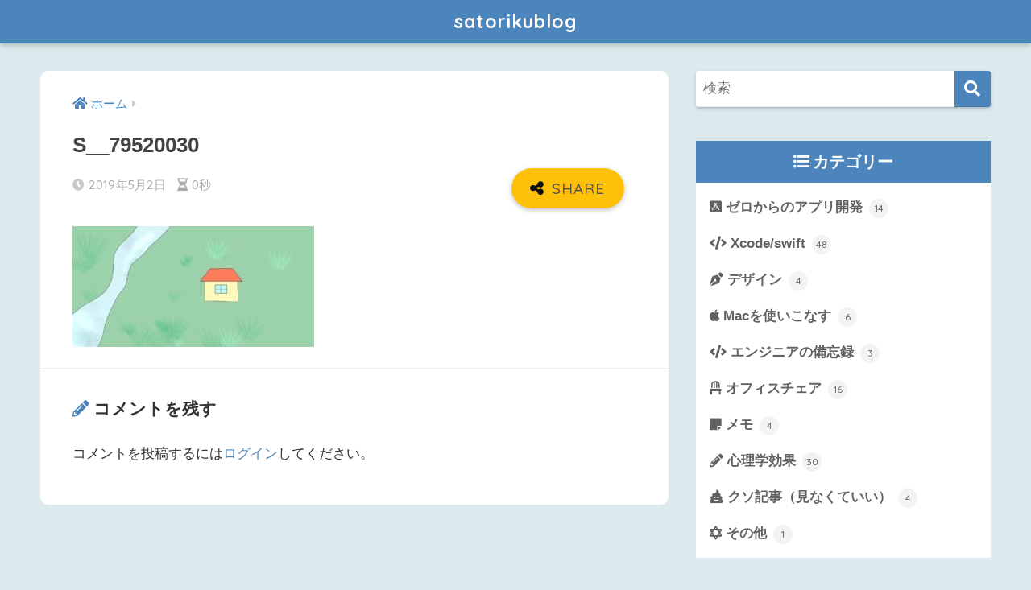

--- FILE ---
content_type: text/html; charset=UTF-8
request_url: https://satoriku.com/s__79520030/
body_size: 14228
content:
<!doctype html>
<html lang="ja">
<head>
  <meta charset="utf-8">
  <meta http-equiv="X-UA-Compatible" content="IE=edge">
  <meta name="HandheldFriendly" content="True">
  <meta name="MobileOptimized" content="320">
  <meta name="viewport" content="width=device-width, initial-scale=1, viewport-fit=cover"/>
  <meta name="msapplication-TileColor" content="#4c84bc">
  <meta name="theme-color" content="#4c84bc">
  <link rel="pingback" href="https://satoriku.com/xmlrpc.php">
  <title>S__79520030 | satorikublog</title>
<meta name='robots' content='max-image-preview:large' />
<link rel='dns-prefetch' href='//stats.wp.com' />
<link rel='dns-prefetch' href='//fonts.googleapis.com' />
<link rel='dns-prefetch' href='//use.fontawesome.com' />
<link rel='dns-prefetch' href='//v0.wordpress.com' />
<link rel="alternate" type="application/rss+xml" title="satorikublog &raquo; フィード" href="https://satoriku.com/feed/" />
<link rel="alternate" type="application/rss+xml" title="satorikublog &raquo; コメントフィード" href="https://satoriku.com/comments/feed/" />
<link rel='stylesheet' id='sng-stylesheet-css' href='https://satoriku.com/wp-content/themes/sango-theme/style.css?ver2_1_1' type='text/css' media='all' />
<link rel='stylesheet' id='sng-option-css' href='https://satoriku.com/wp-content/themes/sango-theme/entry-option.css?ver2_1_1' type='text/css' media='all' />
<link rel='stylesheet' id='sng-googlefonts-css' href='https://fonts.googleapis.com/css?family=Quicksand%3A500%2C700&#038;display=swap' type='text/css' media='all' />
<link rel='stylesheet' id='sng-fontawesome-css' href='https://use.fontawesome.com/releases/v5.11.2/css/all.css' type='text/css' media='all' />
<style id='rinkerg-gutenberg-rinker-style-inline-css' type='text/css'>
.wp-block-create-block-block{background-color:#21759b;color:#fff;padding:2px}

</style>
<link rel='stylesheet' id='mediaelement-css' href='https://satoriku.com/wp-includes/js/mediaelement/mediaelementplayer-legacy.min.css' type='text/css' media='all' />
<link rel='stylesheet' id='wp-mediaelement-css' href='https://satoriku.com/wp-includes/js/mediaelement/wp-mediaelement.min.css' type='text/css' media='all' />
<style id='jetpack-sharing-buttons-style-inline-css' type='text/css'>
.jetpack-sharing-buttons__services-list{display:flex;flex-direction:row;flex-wrap:wrap;gap:0;list-style-type:none;margin:5px;padding:0}.jetpack-sharing-buttons__services-list.has-small-icon-size{font-size:12px}.jetpack-sharing-buttons__services-list.has-normal-icon-size{font-size:16px}.jetpack-sharing-buttons__services-list.has-large-icon-size{font-size:24px}.jetpack-sharing-buttons__services-list.has-huge-icon-size{font-size:36px}@media print{.jetpack-sharing-buttons__services-list{display:none!important}}.editor-styles-wrapper .wp-block-jetpack-sharing-buttons{gap:0;padding-inline-start:0}ul.jetpack-sharing-buttons__services-list.has-background{padding:1.25em 2.375em}
</style>
<style id='classic-theme-styles-inline-css' type='text/css'>
/*! This file is auto-generated */
.wp-block-button__link{color:#fff;background-color:#32373c;border-radius:9999px;box-shadow:none;text-decoration:none;padding:calc(.667em + 2px) calc(1.333em + 2px);font-size:1.125em}.wp-block-file__button{background:#32373c;color:#fff;text-decoration:none}
</style>
<style id='global-styles-inline-css' type='text/css'>
body{--wp--preset--color--black: #000000;--wp--preset--color--cyan-bluish-gray: #abb8c3;--wp--preset--color--white: #ffffff;--wp--preset--color--pale-pink: #f78da7;--wp--preset--color--vivid-red: #cf2e2e;--wp--preset--color--luminous-vivid-orange: #ff6900;--wp--preset--color--luminous-vivid-amber: #fcb900;--wp--preset--color--light-green-cyan: #7bdcb5;--wp--preset--color--vivid-green-cyan: #00d084;--wp--preset--color--pale-cyan-blue: #8ed1fc;--wp--preset--color--vivid-cyan-blue: #0693e3;--wp--preset--color--vivid-purple: #9b51e0;--wp--preset--gradient--vivid-cyan-blue-to-vivid-purple: linear-gradient(135deg,rgba(6,147,227,1) 0%,rgb(155,81,224) 100%);--wp--preset--gradient--light-green-cyan-to-vivid-green-cyan: linear-gradient(135deg,rgb(122,220,180) 0%,rgb(0,208,130) 100%);--wp--preset--gradient--luminous-vivid-amber-to-luminous-vivid-orange: linear-gradient(135deg,rgba(252,185,0,1) 0%,rgba(255,105,0,1) 100%);--wp--preset--gradient--luminous-vivid-orange-to-vivid-red: linear-gradient(135deg,rgba(255,105,0,1) 0%,rgb(207,46,46) 100%);--wp--preset--gradient--very-light-gray-to-cyan-bluish-gray: linear-gradient(135deg,rgb(238,238,238) 0%,rgb(169,184,195) 100%);--wp--preset--gradient--cool-to-warm-spectrum: linear-gradient(135deg,rgb(74,234,220) 0%,rgb(151,120,209) 20%,rgb(207,42,186) 40%,rgb(238,44,130) 60%,rgb(251,105,98) 80%,rgb(254,248,76) 100%);--wp--preset--gradient--blush-light-purple: linear-gradient(135deg,rgb(255,206,236) 0%,rgb(152,150,240) 100%);--wp--preset--gradient--blush-bordeaux: linear-gradient(135deg,rgb(254,205,165) 0%,rgb(254,45,45) 50%,rgb(107,0,62) 100%);--wp--preset--gradient--luminous-dusk: linear-gradient(135deg,rgb(255,203,112) 0%,rgb(199,81,192) 50%,rgb(65,88,208) 100%);--wp--preset--gradient--pale-ocean: linear-gradient(135deg,rgb(255,245,203) 0%,rgb(182,227,212) 50%,rgb(51,167,181) 100%);--wp--preset--gradient--electric-grass: linear-gradient(135deg,rgb(202,248,128) 0%,rgb(113,206,126) 100%);--wp--preset--gradient--midnight: linear-gradient(135deg,rgb(2,3,129) 0%,rgb(40,116,252) 100%);--wp--preset--font-size--small: 13px;--wp--preset--font-size--medium: 20px;--wp--preset--font-size--large: 36px;--wp--preset--font-size--x-large: 42px;--wp--preset--spacing--20: 0.44rem;--wp--preset--spacing--30: 0.67rem;--wp--preset--spacing--40: 1rem;--wp--preset--spacing--50: 1.5rem;--wp--preset--spacing--60: 2.25rem;--wp--preset--spacing--70: 3.38rem;--wp--preset--spacing--80: 5.06rem;--wp--preset--shadow--natural: 6px 6px 9px rgba(0, 0, 0, 0.2);--wp--preset--shadow--deep: 12px 12px 50px rgba(0, 0, 0, 0.4);--wp--preset--shadow--sharp: 6px 6px 0px rgba(0, 0, 0, 0.2);--wp--preset--shadow--outlined: 6px 6px 0px -3px rgba(255, 255, 255, 1), 6px 6px rgba(0, 0, 0, 1);--wp--preset--shadow--crisp: 6px 6px 0px rgba(0, 0, 0, 1);}:where(.is-layout-flex){gap: 0.5em;}:where(.is-layout-grid){gap: 0.5em;}body .is-layout-flow > .alignleft{float: left;margin-inline-start: 0;margin-inline-end: 2em;}body .is-layout-flow > .alignright{float: right;margin-inline-start: 2em;margin-inline-end: 0;}body .is-layout-flow > .aligncenter{margin-left: auto !important;margin-right: auto !important;}body .is-layout-constrained > .alignleft{float: left;margin-inline-start: 0;margin-inline-end: 2em;}body .is-layout-constrained > .alignright{float: right;margin-inline-start: 2em;margin-inline-end: 0;}body .is-layout-constrained > .aligncenter{margin-left: auto !important;margin-right: auto !important;}body .is-layout-constrained > :where(:not(.alignleft):not(.alignright):not(.alignfull)){max-width: var(--wp--style--global--content-size);margin-left: auto !important;margin-right: auto !important;}body .is-layout-constrained > .alignwide{max-width: var(--wp--style--global--wide-size);}body .is-layout-flex{display: flex;}body .is-layout-flex{flex-wrap: wrap;align-items: center;}body .is-layout-flex > *{margin: 0;}body .is-layout-grid{display: grid;}body .is-layout-grid > *{margin: 0;}:where(.wp-block-columns.is-layout-flex){gap: 2em;}:where(.wp-block-columns.is-layout-grid){gap: 2em;}:where(.wp-block-post-template.is-layout-flex){gap: 1.25em;}:where(.wp-block-post-template.is-layout-grid){gap: 1.25em;}.has-black-color{color: var(--wp--preset--color--black) !important;}.has-cyan-bluish-gray-color{color: var(--wp--preset--color--cyan-bluish-gray) !important;}.has-white-color{color: var(--wp--preset--color--white) !important;}.has-pale-pink-color{color: var(--wp--preset--color--pale-pink) !important;}.has-vivid-red-color{color: var(--wp--preset--color--vivid-red) !important;}.has-luminous-vivid-orange-color{color: var(--wp--preset--color--luminous-vivid-orange) !important;}.has-luminous-vivid-amber-color{color: var(--wp--preset--color--luminous-vivid-amber) !important;}.has-light-green-cyan-color{color: var(--wp--preset--color--light-green-cyan) !important;}.has-vivid-green-cyan-color{color: var(--wp--preset--color--vivid-green-cyan) !important;}.has-pale-cyan-blue-color{color: var(--wp--preset--color--pale-cyan-blue) !important;}.has-vivid-cyan-blue-color{color: var(--wp--preset--color--vivid-cyan-blue) !important;}.has-vivid-purple-color{color: var(--wp--preset--color--vivid-purple) !important;}.has-black-background-color{background-color: var(--wp--preset--color--black) !important;}.has-cyan-bluish-gray-background-color{background-color: var(--wp--preset--color--cyan-bluish-gray) !important;}.has-white-background-color{background-color: var(--wp--preset--color--white) !important;}.has-pale-pink-background-color{background-color: var(--wp--preset--color--pale-pink) !important;}.has-vivid-red-background-color{background-color: var(--wp--preset--color--vivid-red) !important;}.has-luminous-vivid-orange-background-color{background-color: var(--wp--preset--color--luminous-vivid-orange) !important;}.has-luminous-vivid-amber-background-color{background-color: var(--wp--preset--color--luminous-vivid-amber) !important;}.has-light-green-cyan-background-color{background-color: var(--wp--preset--color--light-green-cyan) !important;}.has-vivid-green-cyan-background-color{background-color: var(--wp--preset--color--vivid-green-cyan) !important;}.has-pale-cyan-blue-background-color{background-color: var(--wp--preset--color--pale-cyan-blue) !important;}.has-vivid-cyan-blue-background-color{background-color: var(--wp--preset--color--vivid-cyan-blue) !important;}.has-vivid-purple-background-color{background-color: var(--wp--preset--color--vivid-purple) !important;}.has-black-border-color{border-color: var(--wp--preset--color--black) !important;}.has-cyan-bluish-gray-border-color{border-color: var(--wp--preset--color--cyan-bluish-gray) !important;}.has-white-border-color{border-color: var(--wp--preset--color--white) !important;}.has-pale-pink-border-color{border-color: var(--wp--preset--color--pale-pink) !important;}.has-vivid-red-border-color{border-color: var(--wp--preset--color--vivid-red) !important;}.has-luminous-vivid-orange-border-color{border-color: var(--wp--preset--color--luminous-vivid-orange) !important;}.has-luminous-vivid-amber-border-color{border-color: var(--wp--preset--color--luminous-vivid-amber) !important;}.has-light-green-cyan-border-color{border-color: var(--wp--preset--color--light-green-cyan) !important;}.has-vivid-green-cyan-border-color{border-color: var(--wp--preset--color--vivid-green-cyan) !important;}.has-pale-cyan-blue-border-color{border-color: var(--wp--preset--color--pale-cyan-blue) !important;}.has-vivid-cyan-blue-border-color{border-color: var(--wp--preset--color--vivid-cyan-blue) !important;}.has-vivid-purple-border-color{border-color: var(--wp--preset--color--vivid-purple) !important;}.has-vivid-cyan-blue-to-vivid-purple-gradient-background{background: var(--wp--preset--gradient--vivid-cyan-blue-to-vivid-purple) !important;}.has-light-green-cyan-to-vivid-green-cyan-gradient-background{background: var(--wp--preset--gradient--light-green-cyan-to-vivid-green-cyan) !important;}.has-luminous-vivid-amber-to-luminous-vivid-orange-gradient-background{background: var(--wp--preset--gradient--luminous-vivid-amber-to-luminous-vivid-orange) !important;}.has-luminous-vivid-orange-to-vivid-red-gradient-background{background: var(--wp--preset--gradient--luminous-vivid-orange-to-vivid-red) !important;}.has-very-light-gray-to-cyan-bluish-gray-gradient-background{background: var(--wp--preset--gradient--very-light-gray-to-cyan-bluish-gray) !important;}.has-cool-to-warm-spectrum-gradient-background{background: var(--wp--preset--gradient--cool-to-warm-spectrum) !important;}.has-blush-light-purple-gradient-background{background: var(--wp--preset--gradient--blush-light-purple) !important;}.has-blush-bordeaux-gradient-background{background: var(--wp--preset--gradient--blush-bordeaux) !important;}.has-luminous-dusk-gradient-background{background: var(--wp--preset--gradient--luminous-dusk) !important;}.has-pale-ocean-gradient-background{background: var(--wp--preset--gradient--pale-ocean) !important;}.has-electric-grass-gradient-background{background: var(--wp--preset--gradient--electric-grass) !important;}.has-midnight-gradient-background{background: var(--wp--preset--gradient--midnight) !important;}.has-small-font-size{font-size: var(--wp--preset--font-size--small) !important;}.has-medium-font-size{font-size: var(--wp--preset--font-size--medium) !important;}.has-large-font-size{font-size: var(--wp--preset--font-size--large) !important;}.has-x-large-font-size{font-size: var(--wp--preset--font-size--x-large) !important;}
.wp-block-navigation a:where(:not(.wp-element-button)){color: inherit;}
:where(.wp-block-post-template.is-layout-flex){gap: 1.25em;}:where(.wp-block-post-template.is-layout-grid){gap: 1.25em;}
:where(.wp-block-columns.is-layout-flex){gap: 2em;}:where(.wp-block-columns.is-layout-grid){gap: 2em;}
.wp-block-pullquote{font-size: 1.5em;line-height: 1.6;}
</style>
<link rel='stylesheet' id='yyi_rinker_stylesheet-css' href='https://satoriku.com/wp-content/plugins/yyi-rinker/css/style.css?v=1.11.1' type='text/css' media='all' />
<link rel='stylesheet' id='poripu-style-css' href='https://satoriku.com/wp-content/themes/sango-theme-poripu/poripu-style.css' type='text/css' media='all' />
<link rel='stylesheet' id='child-style-css' href='https://satoriku.com/wp-content/themes/sango-theme-poripu/style.css' type='text/css' media='all' />
<link rel='stylesheet' id='ofi-css' href='https://satoriku.com/wp-content/themes/sango-theme-poripu/library/css/ofi.css' type='text/css' media='all' />
<link rel='stylesheet' id='fancybox-css' href='https://satoriku.com/wp-content/plugins/easy-fancybox/fancybox/1.5.4/jquery.fancybox.min.css' type='text/css' media='screen' />
<link rel='stylesheet' id='aurora-heatmap-css' href='https://satoriku.com/wp-content/plugins/aurora-heatmap/style.css' type='text/css' media='all' />
<link rel='stylesheet' id='enlighterjs-css' href='https://satoriku.com/wp-content/plugins/enlighter/cache/enlighterjs.min.css' type='text/css' media='all' />
<link rel='stylesheet' id='jetpack_css-css' href='https://satoriku.com/wp-content/plugins/jetpack/css/jetpack.css' type='text/css' media='all' />
<script type="text/javascript" src="https://satoriku.com/wp-includes/js/jquery/jquery.min.js" id="jquery-core-js"></script>
<script type="text/javascript" src="https://satoriku.com/wp-includes/js/jquery/jquery-migrate.min.js" id="jquery-migrate-js"></script>
<script type="text/javascript" src="https://satoriku.com/wp-content/plugins/yyi-rinker/js/event-tracking.js?v=1.11.1" id="yyi_rinker_event_tracking_script-js"></script>
<script type="text/javascript" src="https://satoriku.com/wp-content/themes/sango-theme-poripu/library/js/ofi.min.js" id="ofi-js"></script>
<script type="text/javascript" src="https://satoriku.com/wp-content/themes/sango-theme-poripu/library/js/prp-ofi.js" id="prp_ofi-js"></script>
<script type="text/javascript" id="aurora-heatmap-js-extra">
/* <![CDATA[ */
var aurora_heatmap = {"_mode":"reporter","ajax_url":"https:\/\/satoriku.com\/wp-admin\/admin-ajax.php","action":"aurora_heatmap","reports":"click_pc,click_mobile","debug":"0","ajax_delay_time":"3000","ajax_interval":"10","ajax_bulk":null};
/* ]]> */
</script>
<script type="text/javascript" src="https://satoriku.com/wp-content/plugins/aurora-heatmap/js/aurora-heatmap.min.js" id="aurora-heatmap-js"></script>
<link rel="https://api.w.org/" href="https://satoriku.com/wp-json/" /><link rel="alternate" type="application/json" href="https://satoriku.com/wp-json/wp/v2/media/835" /><link rel="EditURI" type="application/rsd+xml" title="RSD" href="https://satoriku.com/xmlrpc.php?rsd" />
<link rel='shortlink' href='https://wp.me/aaAt4s-dt' />
<link rel="alternate" type="application/json+oembed" href="https://satoriku.com/wp-json/oembed/1.0/embed?url=https%3A%2F%2Fsatoriku.com%2Fs__79520030%2F" />
<link rel="alternate" type="text/xml+oembed" href="https://satoriku.com/wp-json/oembed/1.0/embed?url=https%3A%2F%2Fsatoriku.com%2Fs__79520030%2F&#038;format=xml" />
	<script src="https://use.fontawesome.com/598b3d998a.js"></script>
		<style>img#wpstats{display:none}</style>
		<script type="text/javascript" language="javascript">
    var vc_pid = "885969841";
</script><script type="text/javascript" src="//aml.valuecommerce.com/vcdal.js" async></script><style>
.yyi-rinker-images {
    display: flex;
    justify-content: center;
    align-items: center;
    position: relative;

}
div.yyi-rinker-image img.yyi-rinker-main-img.hidden {
    display: none;
}

.yyi-rinker-images-arrow {
    cursor: pointer;
    position: absolute;
    top: 50%;
    display: block;
    margin-top: -11px;
    opacity: 0.6;
    width: 22px;
}

.yyi-rinker-images-arrow-left{
    left: -10px;
}
.yyi-rinker-images-arrow-right{
    right: -10px;
}

.yyi-rinker-images-arrow-left.hidden {
    display: none;
}

.yyi-rinker-images-arrow-right.hidden {
    display: none;
}
div.yyi-rinker-contents.yyi-rinker-design-tate  div.yyi-rinker-box{
    flex-direction: column;
}

div.yyi-rinker-contents.yyi-rinker-design-slim div.yyi-rinker-box .yyi-rinker-links {
    flex-direction: column;
}

div.yyi-rinker-contents.yyi-rinker-design-slim div.yyi-rinker-info {
    width: 100%;
}

div.yyi-rinker-contents.yyi-rinker-design-slim .yyi-rinker-title {
    text-align: center;
}

div.yyi-rinker-contents.yyi-rinker-design-slim .yyi-rinker-links {
    text-align: center;
}
div.yyi-rinker-contents.yyi-rinker-design-slim .yyi-rinker-image {
    margin: auto;
}

div.yyi-rinker-contents.yyi-rinker-design-slim div.yyi-rinker-info ul.yyi-rinker-links li {
	align-self: stretch;
}
div.yyi-rinker-contents.yyi-rinker-design-slim div.yyi-rinker-box div.yyi-rinker-info {
	padding: 0;
}
div.yyi-rinker-contents.yyi-rinker-design-slim div.yyi-rinker-box {
	flex-direction: column;
	padding: 14px 5px 0;
}

.yyi-rinker-design-slim div.yyi-rinker-box div.yyi-rinker-info {
	text-align: center;
}

.yyi-rinker-design-slim div.price-box span.price {
	display: block;
}

div.yyi-rinker-contents.yyi-rinker-design-slim div.yyi-rinker-info div.yyi-rinker-title a{
	font-size:16px;
}

div.yyi-rinker-contents.yyi-rinker-design-slim ul.yyi-rinker-links li.amazonkindlelink:before,  div.yyi-rinker-contents.yyi-rinker-design-slim ul.yyi-rinker-links li.amazonlink:before,  div.yyi-rinker-contents.yyi-rinker-design-slim ul.yyi-rinker-links li.rakutenlink:before, div.yyi-rinker-contents.yyi-rinker-design-slim ul.yyi-rinker-links li.yahoolink:before, div.yyi-rinker-contents.yyi-rinker-design-slim ul.yyi-rinker-links li.mercarilink:before {
	font-size:12px;
}

div.yyi-rinker-contents.yyi-rinker-design-slim ul.yyi-rinker-links li a {
	font-size: 13px;
}
.entry-content ul.yyi-rinker-links li {
	padding: 0;
}

div.yyi-rinker-contents .yyi-rinker-attention.attention_desing_right_ribbon {
    width: 89px;
    height: 91px;
    position: absolute;
    top: -1px;
    right: -1px;
    left: auto;
    overflow: hidden;
}

div.yyi-rinker-contents .yyi-rinker-attention.attention_desing_right_ribbon span {
    display: inline-block;
    width: 146px;
    position: absolute;
    padding: 4px 0;
    left: -13px;
    top: 12px;
    text-align: center;
    font-size: 12px;
    line-height: 24px;
    -webkit-transform: rotate(45deg);
    transform: rotate(45deg);
    box-shadow: 0 1px 3px rgba(0, 0, 0, 0.2);
}

div.yyi-rinker-contents .yyi-rinker-attention.attention_desing_right_ribbon {
    background: none;
}
.yyi-rinker-attention.attention_desing_right_ribbon .yyi-rinker-attention-after,
.yyi-rinker-attention.attention_desing_right_ribbon .yyi-rinker-attention-before{
display:none;
}
div.yyi-rinker-use-right_ribbon div.yyi-rinker-title {
    margin-right: 2rem;
}

				</style><meta name="robots" content="noindex,nofollow" /><meta property="og:title" content="S__79520030" />
<meta property="og:description" content="" />
<meta property="og:type" content="article" />
<meta property="og:url" content="https://satoriku.com/s__79520030/" />
<meta property="og:image" content="https://satoriku.com/wp-content/uploads/2019/10/S__4300802.jpg" />
<meta name="thumbnail" content="https://satoriku.com/wp-content/uploads/2019/10/S__4300802.jpg" />
<meta property="og:site_name" content="satorikublog" />
<meta name="twitter:card" content="summary_large_image" />
<link rel="shortcut icon" href="/path/to/favicon.ico">
<meta name="google-site-verification" content="_wROLg6WRcOqCsaqbQrtF9FoyyZUTKZtSfvtshyM2ik" /><!-- gtag.js -->
<script async src="https://www.googletagmanager.com/gtag/js?id=UA-124920509-6"></script>
<script>
  window.dataLayer = window.dataLayer || [];
  function gtag(){dataLayer.push(arguments);}
  gtag('js', new Date());
  gtag('config', 'UA-124920509-6');
</script>
<style type="text/css" id="custom-background-css">
body.custom-background { background-color: #ddeaed; }
</style>
	
<!-- Jetpack Open Graph Tags -->
<meta property="og:type" content="article" />
<meta property="og:title" content="S__79520030" />
<meta property="og:url" content="https://satoriku.com/s__79520030/" />
<meta property="og:description" content="詳しくは投稿をご覧ください。" />
<meta property="article:published_time" content="2019-05-02T09:54:11+00:00" />
<meta property="article:modified_time" content="2019-05-02T09:54:11+00:00" />
<meta property="og:site_name" content="satorikublog" />
<meta property="og:image" content="https://satoriku.com/wp-content/uploads/2019/04/S__79520030.jpg" />
<meta property="og:image:alt" content="" />
<meta property="og:locale" content="ja_JP" />
<meta name="twitter:text:title" content="S__79520030" />
<meta name="twitter:image" content="https://satoriku.com/wp-content/uploads/2019/04/S__79520030.jpg?w=640" />
<meta name="twitter:card" content="summary_large_image" />
<meta name="twitter:description" content="詳しくは投稿をご覧ください。" />

<!-- End Jetpack Open Graph Tags -->
<link rel="icon" href="https://satoriku.com/wp-content/uploads/2019/10/cropped-saicon-1-32x32.jpg" sizes="32x32" />
<link rel="icon" href="https://satoriku.com/wp-content/uploads/2019/10/cropped-saicon-1-192x192.jpg" sizes="192x192" />
<link rel="apple-touch-icon" href="https://satoriku.com/wp-content/uploads/2019/10/cropped-saicon-1-180x180.jpg" />
<meta name="msapplication-TileImage" content="https://satoriku.com/wp-content/uploads/2019/10/cropped-saicon-1-270x270.jpg" />
<style> a{color:#4c84bc}.main-c, .has-sango-main-color{color:#4c84bc}.main-bc, .has-sango-main-background-color{background-color:#4c84bc}.main-bdr, #inner-content .main-bdr{border-color:#4c84bc}.pastel-c, .has-sango-pastel-color{color:#ddeaed}.pastel-bc, .has-sango-pastel-background-color, #inner-content .pastel-bc{background-color:#ddeaed}.accent-c, .has-sango-accent-color{color:#ffc107}.accent-bc, .has-sango-accent-background-color{background-color:#ffc107}.header, #footer-menu, .drawer__title{background-color:#4c84bc}#logo a{color:#ffffff}.desktop-nav li a , .mobile-nav li a, #footer-menu a, #drawer__open, .header-search__open, .copyright, .drawer__title{color:#ffffff}.drawer__title .close span, .drawer__title .close span:before{background:#ffffff}.desktop-nav li:after{background:#ffffff}.mobile-nav .current-menu-item{border-bottom-color:#ffffff}.widgettitle{color:#ffffff;background-color:#4c84bc}.footer{background-color:#e0e4eb}.footer, .footer a, .footer .widget ul li a{color:#3c3c3c}#toc_container .toc_title, .entry-content .ez-toc-title-container, #footer_menu .raised, .pagination a, .pagination span, #reply-title:before, .entry-content blockquote:before, .main-c-before li:before, .main-c-b:before{color:#4c84bc}.searchform__submit, #toc_container .toc_title:before, .ez-toc-title-container:before, .cat-name, .pre_tag > span, .pagination .current, .post-page-numbers.current, #submit, .withtag_list > span, .main-bc-before li:before{background-color:#4c84bc}#toc_container, #ez-toc-container, .entry-content h3, .li-mainbdr ul, .li-mainbdr ol{border-color:#4c84bc}.search-title i, .acc-bc-before li:before{background:#ffc107}.li-accentbdr ul, .li-accentbdr ol{border-color:#ffc107}.pagination a:hover, .li-pastelbc ul, .li-pastelbc ol{background:#ddeaed}body{font-size:100%}@media only screen and (min-width:481px){body{font-size:107%}}@media only screen and (min-width:1030px){body{font-size:107%}}.totop{background:#ffc107}.header-info a{color:#4e585e;background:linear-gradient(95deg, #ffc107, #ffc107)}.fixed-menu ul{background:#FFF}.fixed-menu a{color:#a2a7ab}.fixed-menu .current-menu-item a, .fixed-menu ul li a.active{color:#6bb6ff}.post-tab{background:#4887bf}.post-tab > div{color:#ffffff}.post-tab > div.tab-active{background:linear-gradient(45deg, #ffc107, #ffc107)}body{font-family:"Helvetica", "Arial", "Hiragino Kaku Gothic ProN", "Hiragino Sans", YuGothic, "Yu Gothic", "メイリオ", Meiryo, sans-serif;}.dfont{font-family:"Quicksand","Helvetica", "Arial", "Hiragino Kaku Gothic ProN", "Hiragino Sans", YuGothic, "Yu Gothic", "メイリオ", Meiryo, sans-serif;}.body_bc{background-color:ddeaed}</style><style>
/* 吹き出し右 */
.right .sc {
    background:#e6eff7; /* ふきだしの中の色 */
    border: solid 2px #e6eff7; /* ふきだしの線の色 */
    color: #3c3c3c; /* 文字の色 */
}
.right .sc:before,
.right .sc:after {
    border-left-color:#e6eff7;
}
/* ふきだし左 */
.sc {
    background: #f1eff0; /* ふきだしの中の色 */
    border: solid 2px #f1eff0; /* ふきだしの線の色 */
    color: #3c3c3c; /* 文字の色 */
}
.sc:before,
.sc:after {
    border-right: 12px solid #f1eff0; /* ふきだしの線の色 */
}
/* wppのランキングカラーをアクセントカラーに */
.my-widget.show_num li:nth-child(-n+3):before {
    background: #ffc107;
}
/* topオススメの下線をアクセントカラーに */
div.osusume-b {
    border-bottom: solid 3px #ffc107;
}
div.shinchaku-b {
    border-bottom: solid 3px #4c84bc;
}
</style>
<link rel="stylesheet" id="prp-fontawesome5-all" href="//use.fontawesome.com/releases/v5.2.0/css/all.css" type="text/css" media="all">
<link rel="stylesheet" id="prp-fontawesome5-v4-shims" href="//use.fontawesome.com/releases/v5.2.0/css/v4-shims.css" type="text/css" media="all">
</head>
<body class="attachment attachment-template-default single single-attachment postid-835 attachmentid-835 attachment-jpeg custom-background fa5">
    <div id="container">
    <header class="header header--center">
            <div id="inner-header" class="wrap cf">
    <div id="logo" class="h1 dfont">
    <a href="https://satoriku.com">
            satorikublog    </a>
  </div>
  <div class="header-search">
    <input type="checkbox" class="header-search__input" id="header-search-input" onclick="document.querySelector('.header-search__modal .searchform__input').focus()">
  <label class="header-search__close" for="header-search-input"></label>
  <div class="header-search__modal">
    <form role="search" method="get" id="searchform" class="searchform" action="https://satoriku.com/">
  <div>
    <input type="search" id="s" class="searchform__input" name="s" value="" placeholder="検索" />
    <button type="submit" id="searchsubmit" class="searchform__submit"><i class="fas fa-search"></i></button>
  </div>
</form>  </div>
</div>  <nav class="desktop-nav clearfix"></nav></div>
    </header>
      <div id="content">
    <div id="inner-content" class="wrap cf">
      <main id="main" class="m-all t-2of3 d-5of7 cf">
                  <article id="entry" class="cf post-835 attachment type-attachment status-inherit nothumb">
            <header class="article-header entry-header">
	<nav id="breadcrumb" class="breadcrumb"><ul itemscope itemtype="http://schema.org/BreadcrumbList"><li itemprop="itemListElement" itemscope itemtype="http://schema.org/ListItem"><a href="https://satoriku.com" itemprop="item"><span itemprop="name">ホーム</span></a><meta itemprop="position" content="1" /></li></ul></nav>    <h1 class="entry-title single-title">S__79520030</h1>
	<p class="entry-meta vcard dfont">
	    <time class="pubdate entry-time" itemprop="datePublished" datetime="2019-05-02">2019年5月2日</time>   
        <i class="fa fa-hourglass-half" aria-hidden="true"></i> 
        0秒    </p>
  		    				  <!--FABボタン-->
	  	  <input type="checkbox" id="fab">
		  <label class="fab-btn accent-bc" for="fab"><i class="fa fa-share-alt"></i></label>
		  <label class="fab__close-cover" for="fab"></label>
		  <!--FABの中身-->
		  <div id="fab__contents">
			 <div class="fab__contents-main dfont">
			    <label class="close" for="fab"><span></span></label>
			    <p class="fab__contents_title">SHARE</p>
			  				  	  <div class="sns-btn sns-dif">
          <ul>
        <!-- twitter -->
        <li class="tw sns-btn__item">
          <a href="https://twitter.com/share?url=https%3A%2F%2Fsatoriku.com%2Fs__79520030%2F&text=S__79520030%EF%BD%9Csatorikublog" target="_blank" rel="nofollow noopener noreferrer">
            <i class="fab fa-twitter"></i>            <span class="share_txt">ツイート</span>
          </a>
                  </li>
        <!-- facebook -->
        <li class="fb sns-btn__item">
          <a href="https://www.facebook.com/share.php?u=https%3A%2F%2Fsatoriku.com%2Fs__79520030%2F" target="_blank" rel="nofollow noopener noreferrer">
            <i class="fab fa-facebook"></i>            <span class="share_txt">シェア</span>
          </a>
                  </li>
        <!-- はてなブックマーク -->
        <li class="hatebu sns-btn__item">
          <a href="http://b.hatena.ne.jp/add?mode=confirm&url=https%3A%2F%2Fsatoriku.com%2Fs__79520030%2F&title=S__79520030%EF%BD%9Csatorikublog" target="_blank" rel="nofollow noopener noreferrer">
            <i class="fa fa-hatebu"></i>
            <span class="share_txt">はてブ</span>
          </a>
                  </li>
        <!-- LINE -->
        <li class="line sns-btn__item">
          <a href="https://social-plugins.line.me/lineit/share?url=https%3A%2F%2Fsatoriku.com%2Fs__79520030%2F&text=S__79520030%EF%BD%9Csatorikublog" target="_blank" rel="nofollow noopener noreferrer">
                          <i class="fab fa-line"></i>
                        <span class="share_txt share_txt_line dfont">LINE</span>
          </a>
        </li>
        <!-- Pocket -->
        <li class="pkt sns-btn__item">
          <a href="http://getpocket.com/edit?url=https%3A%2F%2Fsatoriku.com%2Fs__79520030%2F&title=S__79520030%EF%BD%9Csatorikublog" target="_blank" rel="nofollow noopener noreferrer">
            <i class="fab fa-get-pocket"></i>            <span class="share_txt">Pocket</span>
          </a>
                  </li>
      </ul>
  </div>
  		  	</div>
		  </div>
		</header><section class="entry-content cf">
  <p class="attachment"><a href='https://satoriku.com/wp-content/uploads/2019/04/S__79520030.jpg'><img decoding="async" width="300" height="150" src="https://satoriku.com/wp-content/uploads/2019/04/S__79520030-300x150.jpg" class="attachment-medium size-medium" alt="" srcset="https://satoriku.com/wp-content/uploads/2019/04/S__79520030-300x150.jpg 300w, https://satoriku.com/wp-content/uploads/2019/04/S__79520030.jpg 1810w" sizes="(max-width: 300px) 100vw, 300px" /></a></p>
</section><div id="entry-footer-wrapper"></div><div id="comments">
    	<div id="respond" class="comment-respond">
		<h3 id="reply-title" class="comment-reply-title">コメントを残す</h3><p class="must-log-in">コメントを投稿するには<a href="https://satoriku.com/wp-login.php?redirect_to=https%3A%2F%2Fsatoriku.com%2Fs__79520030%2F">ログイン</a>してください。</p>	</div><!-- #respond -->
	</div><script type="application/ld+json">{"@context":"http://schema.org","@type":"Article","mainEntityOfPage":"https://satoriku.com/s__79520030/","headline":"S__79520030","image":{"@type":"ImageObject","url":"https://satoriku.com/wp-content/uploads/2019/04/S__79520030.jpg","width":1810,"height":906},"datePublished":"2019-05-02T18:54:11+0900","dateModified":"2019-05-02T18:54:11+0900","author":{"@type":"Person","name":"satoriku"},"publisher":{"@type":"Organization","name":"","logo":{"@type":"ImageObject","url":""}},"description":""}</script>            </article>
                                    </main>
        <div id="sidebar1" class="sidebar m-all t-1of3 d-2of7 last-col cf" role="complementary">
    <aside class="insidesp">
              <div id="notfix" class="normal-sidebar">
          <div id="search-5" class="widget widget_search"><form role="search" method="get" id="searchform" class="searchform" action="https://satoriku.com/">
  <div>
    <input type="search" id="s" class="searchform__input" name="s" value="" placeholder="検索" />
    <button type="submit" id="searchsubmit" class="searchform__submit"><i class="fas fa-search"></i></button>
  </div>
</form></div><div id="categories-5" class="widget widget_categories"><h4 class="widgettitle dfont has-fa-before">カテゴリー</h4>
			<ul>
					<li class="cat-item cat-item-50"><a href="https://satoriku.com/category/%e3%82%bc%e3%83%ad%e3%81%8b%e3%82%89%e3%81%ae%e3%82%a2%e3%83%97%e3%83%aa%e9%96%8b%e7%99%ba/"><i class="fab fa-app-store-ios"></i>&nbsp;ゼロからのアプリ開発 <span class="entry-count dfont">14</span></a>
</li>
	<li class="cat-item cat-item-49"><a href="https://satoriku.com/category/xcode-swift/"><i class="fas fa-code"></i>&nbsp;Xcode/swift <span class="entry-count dfont">48</span></a>
</li>
	<li class="cat-item cat-item-51"><a href="https://satoriku.com/category/design/"><i class="fas fa-pen-nib"></i>&nbsp;デザイン <span class="entry-count dfont">4</span></a>
</li>
	<li class="cat-item cat-item-48"><a href="https://satoriku.com/category/mac/"><i class="fab fa-apple"></i>&nbsp;Macを使いこなす <span class="entry-count dfont">6</span></a>
</li>
	<li class="cat-item cat-item-47"><a href="https://satoriku.com/category/engineer/"><i class="fas fa-code"></i>&nbsp;エンジニアの備忘録 <span class="entry-count dfont">3</span></a>
</li>
	<li class="cat-item cat-item-52"><a href="https://satoriku.com/category/office-chair/"><i class="fas fa-chair"></i>&nbsp;オフィスチェア <span class="entry-count dfont">16</span></a>
</li>
	<li class="cat-item cat-item-41"><a href="https://satoriku.com/category/memo/"><i class="fas fa-sticky-note"></i>&nbsp;メモ <span class="entry-count dfont">4</span></a>
</li>
	<li class="cat-item cat-item-29"><a href="https://satoriku.com/category/psychology/"><i class="fas fa-pencil-alt"></i>&nbsp;心理学効果 <span class="entry-count dfont">30</span></a>
</li>
	<li class="cat-item cat-item-34"><a href="https://satoriku.com/category/ks/"><i class="fas fa-poo"></i>&nbsp;クソ記事（見なくていい） <span class="entry-count dfont">4</span></a>
</li>
	<li class="cat-item cat-item-1"><a href="https://satoriku.com/category/1/"><i class="fas fa-star-of-david"></i>&nbsp;その他 <span class="entry-count dfont">1</span></a>
</li>
			</ul>

			</div><div id="custom_html-2" class="widget_text widget widget_custom_html"><div class="textwidget custom-html-widget"><div id="custom_html-11" class="widget_text widget widget_custom_html"><div class="textwidget custom-html-widget"><div class="yourprofile"><p class="profile-background"><img src="https://satoriku.com/wp-content/uploads/2019/08/gadget.jpg"></p><p class="profile-img"><img src="https://satoriku.com/wp-content/uploads/2020/12/r_tano.jpg"></p><p class="yourname dfont">サトリク</p>
</div>
<p class="profile-content">
23歳のエンジニアです。<br>
仕事終わってから１人で淡々とブログを書いています。<br>
目標は、このブログを自慢できるほどのコンテンツに仕上げることです。</p>
<div class="profileBanner">
<ul><li><a href="https://menta.work/plan/2317/24447" target="blank" rel="noopener noreferrer"><img src="https://satoriku.com/wp-content/uploads/2020/10/swiftBanner-1.png" alt="" width="300" height="202" class="alignnone size-medium wp-image-10051 img-huwatto-banner"></a></li><li><a href="https://menta.work/plan/2317/24445" target="blank" rel="noopener noreferrer"><img src="https://satoriku.com/wp-content/uploads/2020/10/blogBanner-2.png" alt="" width="300" height="202" class="alignnone size-medium wp-image-10052 img-huwatto-banner"></a></li></ul>
</div>
<div class="app">
	<p style="text-align: center; margin-bottom: 0;"><span class="appTitle">開発したアプリ</span></p>
<div class="appLink">
  <div><a href="https://apps.apple.com/jp/app/hitomemo/id1503699530?ign-mpt=uo%3D4" target="brank" rel="noopener noreferrer">
		<img src="https://satoriku.com/wp-content/uploads/2020/03/h180.png" class="img-huwatto-link appImg"></a></div>
	<div><a href="https://apps.apple.com/app/id1547067434" target="brank" rel="noopener noreferrer">
		<img src="https://satoriku.com/wp-content/uploads/2021/01/180c.png" class="img-huwatto-link appImg"></a></div>
</div>
</div>
<div class="prof-sns dfont">
<a class="pf-tw" href="https://twitter.com/satorikublog" target="_blank" rel="noopener noreferrer"><i class="fa fa-twitter" aria-hidden="true"></i>
<div>@satorikublog</div></a>
<a class="pf-appstore" href="https://apps.apple.com/us/developer/rikuto-sato/id1492548460" target="_blank" rel="noopener noreferrer"><i class="fab fa-app-store-ios" aria-hidden="true"></i>
<div style="color:#FFF;">AppStore</div></a>
	<a class="pf-bv" href="https://menta.work/user/23011" target="_blank" rel="noopener noreferrer"><i class="fab fa-medium-m"></i>
<div style="color:#fff;">MENTA</div></a>
		<a class="pf-br" href="https://www.youtube.com/channel/UCeQxONRLmExh-wxSsxU5z0A" target="_blank" rel="noopener noreferrer"><i class="fab fa-youtube"></i>
<div style="color:#fff;">YouTube</div></a>
	</div></div></div></div></div><div id="archives-3" class="widget widget_archive"><h4 class="widgettitle dfont has-fa-before">アーカイブ</h4>		<label class="screen-reader-text" for="archives-dropdown-3">アーカイブ</label>
		<select id="archives-dropdown-3" name="archive-dropdown">
			
			<option value="">月を選択</option>
				<option value='https://satoriku.com/2022/12/'> 2022年12月 &nbsp;(1)</option>
	<option value='https://satoriku.com/2021/12/'> 2021年12月 &nbsp;(1)</option>
	<option value='https://satoriku.com/2021/02/'> 2021年2月 &nbsp;(1)</option>
	<option value='https://satoriku.com/2020/12/'> 2020年12月 &nbsp;(8)</option>
	<option value='https://satoriku.com/2020/11/'> 2020年11月 &nbsp;(8)</option>
	<option value='https://satoriku.com/2020/10/'> 2020年10月 &nbsp;(3)</option>
	<option value='https://satoriku.com/2020/09/'> 2020年9月 &nbsp;(2)</option>
	<option value='https://satoriku.com/2020/08/'> 2020年8月 &nbsp;(2)</option>
	<option value='https://satoriku.com/2020/07/'> 2020年7月 &nbsp;(12)</option>
	<option value='https://satoriku.com/2020/06/'> 2020年6月 &nbsp;(8)</option>
	<option value='https://satoriku.com/2020/05/'> 2020年5月 &nbsp;(9)</option>
	<option value='https://satoriku.com/2020/04/'> 2020年4月 &nbsp;(7)</option>
	<option value='https://satoriku.com/2020/03/'> 2020年3月 &nbsp;(11)</option>
	<option value='https://satoriku.com/2020/02/'> 2020年2月 &nbsp;(6)</option>
	<option value='https://satoriku.com/2020/01/'> 2020年1月 &nbsp;(8)</option>
	<option value='https://satoriku.com/2019/12/'> 2019年12月 &nbsp;(3)</option>
	<option value='https://satoriku.com/2019/11/'> 2019年11月 &nbsp;(6)</option>
	<option value='https://satoriku.com/2019/10/'> 2019年10月 &nbsp;(3)</option>
	<option value='https://satoriku.com/2019/09/'> 2019年9月 &nbsp;(13)</option>
	<option value='https://satoriku.com/2019/08/'> 2019年8月 &nbsp;(5)</option>
	<option value='https://satoriku.com/2019/07/'> 2019年7月 &nbsp;(12)</option>
	<option value='https://satoriku.com/2019/03/'> 2019年3月 &nbsp;(1)</option>

		</select>

			<script type="text/javascript">
/* <![CDATA[ */

(function() {
	var dropdown = document.getElementById( "archives-dropdown-3" );
	function onSelectChange() {
		if ( dropdown.options[ dropdown.selectedIndex ].value !== '' ) {
			document.location.href = this.options[ this.selectedIndex ].value;
		}
	}
	dropdown.onchange = onSelectChange;
})();

/* ]]> */
</script>
</div>        </div>
                    <div id="fixed_sidebar" class="fixed-sidebar">
                  </div>
          </aside>
  </div>
    </div>
  </div>
			<footer class="footer">
								<div id="footer-menu">
															<div>
						<a class="footer-menu__btn dfont" id="footerlogo" href="https://satoriku.com">satorikublog					</a>
                    <p class="site_description futo">アプリ開発で役立つ情報を発信</p>					</div>					<nav>
						                        <a class="privacy-policy-link" href="https://satoriku.com/privacy-policy/" rel="privacy-policy">プライバシーポリシー</a>					</nav>
                    <p class="copyright dfont">
                         &copy; 2026                         satorikublog                        All rights reserved.
                    </p>
				</div>
			</footer>
		</div>
					<style>
			.kjk_fixed_headline {
				width: 100%;
				position: fixed;
				top: 0;
				padding-left: 10px;
				background-color: #aaa;
				color: #fff;
				font-size: 14px;
				font-weight: bold;
				z-index: 50;
			}
		</style>
		<script>
			document.addEventListener('DOMContentLoaded', function () {
				let posArray = new Array();// 見出しの座標配列
				let footer = 0; // コンテンツフッターの位置
				let count = 1;  // IDのカウント
				let block = '';  // 見出しのHTML格納場所

				posArray.length = 0;

				// 初期化
				function fixed_headline() {

					jQuery('.entry-content h2,.entry-content h3,.entry-content h4,.entry-content h5,.entry-content h6').each(function (i) {
						// 各見出しの位置を格納
						posArray[i] = jQuery(this).offset().top;

						// 固定するラベルを生成
						block += '<span class="kjk_fixed_headline headline-' + count + '"><i class="fa fa-chevron-circle-right" aria-hidden="true"></i> ' + jQuery(this).text() + '</span>';

						count++;
					});

					// コンテンツフッターの座標を取得
											footer = document.innerHeight;
										// ラベルをブロック要素にして展開
					jQuery('.footer').after('<div class="kjk_fixed_headline_block">' + block + '</div>');

					// スクロールで発火
					window.addEventListener('scroll',headline_scroll);
				}

				// スクロールで発火させる関数
				function headline_scroll() {

					get_position();

					//console.log($(window).scrollTop());
					for (var i = posArray.length; i >= 0; i--) {
						hidden();
						if (jQuery(window).scrollTop() < posArray[0] || jQuery(window).scrollTop() > footer) {
							// 最初の見出しより上/コンテンツフッターより下は処理停止
							break;
						} else if (jQuery(window).scrollTop() > posArray[i - 1] + 0) {
							// 条件を満たす見出しラベルのみ表示
							visible(i);
							break;
						}
					}
				}

				function get_position() {
					jQuery('.entry-content h2,.entry-content h3,.entry-content h4,.entry-content h5,.entry-content h6').each(function (i) {
						// 各見出しの位置を格納
						posArray[i] = jQuery(this).offset().top;
						count++;
					});

					// コンテンツフッターの座標を取得
												footer = document.innerHeight;
									}

				function visible(i) {
					// 要素を表示
					jQuery('.kjk_fixed_headline_block .headline-' + i).css({"visibility": "visible"});
				}

				function hidden() {
					// 要素を非表示
					jQuery('.kjk_fixed_headline_block span').css({"visibility": "hidden"});
				}

				// 初期化 実行
				window.addEventListener('load', fixed_headline);
			});
		</script>
		<link rel="stylesheet" href="https://unpkg.com/scroll-hint@1.1.10/css/scroll-hint.css">
<script src="https://unpkg.com/scroll-hint@1.1.10/js/scroll-hint.js"></script>
<script>
    window.addEventListener('DOMContentLoaded', function(){
        new ScrollHint('.js-scrollable', {
        remainingTime: 3000,
      i18n: {
        scrollable: 'スクロールできます'
      }
});
    });
</script><script type="text/javascript" id="toc-front-js-extra">
/* <![CDATA[ */
var tocplus = {"smooth_scroll":"1","visibility_show":"\u958b\u304f","visibility_hide":"\u9589\u3058\u308b","width":"Auto"};
/* ]]> */
</script>
<script type="text/javascript" src="https://satoriku.com/wp-content/plugins/table-of-contents-plus/front.min.js" id="toc-front-js"></script>
<script type="text/javascript" src="https://satoriku.com/wp-content/plugins/easy-fancybox/vendor/purify.min.js" id="fancybox-purify-js"></script>
<script type="text/javascript" id="jquery-fancybox-js-extra">
/* <![CDATA[ */
var efb_i18n = {"close":"Close","next":"Next","prev":"Previous","startSlideshow":"Start slideshow","toggleSize":"Toggle size"};
/* ]]> */
</script>
<script type="text/javascript" src="https://satoriku.com/wp-content/plugins/easy-fancybox/fancybox/1.5.4/jquery.fancybox.min.js" id="jquery-fancybox-js"></script>
<script type="text/javascript" id="jquery-fancybox-js-after">
/* <![CDATA[ */
var fb_timeout, fb_opts={'autoScale':true,'showCloseButton':true,'margin':20,'pixelRatio':'false','centerOnScroll':false,'enableEscapeButton':true,'overlayShow':true,'hideOnOverlayClick':true,'minVpHeight':320,'disableCoreLightbox':'true','enableBlockControls':'true','fancybox_openBlockControls':'true' };
if(typeof easy_fancybox_handler==='undefined'){
var easy_fancybox_handler=function(){
jQuery([".nolightbox","a.wp-block-file__button","a.pin-it-button","a[href*='pinterest.com\/pin\/create']","a[href*='facebook.com\/share']","a[href*='twitter.com\/share']"].join(',')).addClass('nofancybox');
jQuery('a.fancybox-close').on('click',function(e){e.preventDefault();jQuery.fancybox.close()});
/* IMG */
						var unlinkedImageBlocks=jQuery(".wp-block-image > img:not(.nofancybox,figure.nofancybox>img)");
						unlinkedImageBlocks.wrap(function() {
							var href = jQuery( this ).attr( "src" );
							return "<a href='" + href + "'></a>";
						});
var fb_IMG_select=jQuery('a[href*=".jpg" i]:not(.nofancybox,li.nofancybox>a,figure.nofancybox>a),area[href*=".jpg" i]:not(.nofancybox),a[href*=".jpeg" i]:not(.nofancybox,li.nofancybox>a,figure.nofancybox>a),area[href*=".jpeg" i]:not(.nofancybox),a[href*=".png" i]:not(.nofancybox,li.nofancybox>a,figure.nofancybox>a),area[href*=".png" i]:not(.nofancybox),a[href*=".webp" i]:not(.nofancybox,li.nofancybox>a,figure.nofancybox>a),area[href*=".webp" i]:not(.nofancybox)');
fb_IMG_select.addClass('fancybox image').attr('rel','gallery');
jQuery('a.fancybox,area.fancybox,.fancybox>a').each(function(){jQuery(this).fancybox(jQuery.extend(true,{},fb_opts,{'transition':'elastic','transitionIn':'elastic','easingIn':'easeOutBack','transitionOut':'elastic','easingOut':'easeInBack','opacity':false,'hideOnContentClick':false,'titleShow':true,'titlePosition':'over','titleFromAlt':true,'showNavArrows':true,'enableKeyboardNav':true,'cyclic':false,'mouseWheel':'true'}))});
};};
jQuery(easy_fancybox_handler);jQuery(document).on('post-load',easy_fancybox_handler);
/* ]]> */
</script>
<script type="text/javascript" src="https://satoriku.com/wp-content/plugins/easy-fancybox/vendor/jquery.easing.min.js" id="jquery-easing-js"></script>
<script type="text/javascript" src="https://satoriku.com/wp-content/plugins/easy-fancybox/vendor/jquery.mousewheel.min.js" id="jquery-mousewheel-js"></script>
<script type="text/javascript" src="https://satoriku.com/wp-content/plugins/enlighter/cache/enlighterjs.min.js" id="enlighterjs-js"></script>
<script type="text/javascript" id="enlighterjs-js-after">
/* <![CDATA[ */
!function(e,n){if("undefined"!=typeof EnlighterJS){var o={"selectors":{"block":"pre.EnlighterJSRAW","inline":"code.EnlighterJSRAW"},"options":{"indent":4,"ampersandCleanup":true,"linehover":false,"rawcodeDbclick":false,"textOverflow":"scroll","linenumbers":false,"theme":"wpcustom","language":"generic","retainCssClasses":false,"collapse":false,"toolbarOuter":"","toolbarTop":"{BTN_RAW}{BTN_COPY}{BTN_WINDOW}{BTN_WEBSITE}","toolbarBottom":""}};(e.EnlighterJSINIT=function(){EnlighterJS.init(o.selectors.block,o.selectors.inline,o.options)})()}else{(n&&(n.error||n.log)||function(){})("Error: EnlighterJS resources not loaded yet!")}}(window,console);
/* ]]> */
</script>
<script type="text/javascript" src="https://stats.wp.com/e-202604.js" id="jetpack-stats-js" data-wp-strategy="defer"></script>
<script type="text/javascript" id="jetpack-stats-js-after">
/* <![CDATA[ */
_stq = window._stq || [];
_stq.push([ "view", JSON.parse("{\"v\":\"ext\",\"blog\":\"156454920\",\"post\":\"835\",\"tz\":\"9\",\"srv\":\"satoriku.com\",\"j\":\"1:13.6.1\"}") ]);
_stq.push([ "clickTrackerInit", "156454920", "835" ]);
/* ]]> */
</script>
<script>jQuery(function(){var isIE=/MSIE|Trident/.test(window.navigator.userAgent);if(!isIE)return;var fixed=jQuery('#fixed_sidebar');var beforeFix=jQuery('#notfix');var main=jQuery('#main');var beforeFixTop=beforeFix.offset().top;var fixTop=fixed.offset().top;var mainTop=main.offset().top;var w=jQuery(window);var adjust=function(){var fixHeight=fixed.outerHeight(true);var fixWidth=fixed.outerWidth(false);var beforeFixHeight=beforeFix.outerHeight(true);var mainHeight=main.outerHeight();var winHeight=w.height();var scrollTop=w.scrollTop();var fixIdleBottom=winHeight+(scrollTop-mainHeight-mainTop);if(fixTop+fixHeight>=mainTop+mainHeight)return;if(scrollTop+fixHeight>mainTop+mainHeight){fixed.removeClass('sidefixed');fixed.addClass('sideidled');fixed.css({'bottom':fixIdleBottom});return}if(scrollTop>=fixTop-25){fixed.addClass('sidefixed');fixed.css({'width':fixWidth,'bottom':'auto'});return}fixed.removeClass('sidefixed sideidled');fixTop=fixed.offset().top};w.on('scroll',adjust)});</script><script>jQuery(document).ready(function(){jQuery(window).scroll(function(){if(jQuery(this).scrollTop()>700){jQuery('.totop').fadeIn(300)}else{jQuery('.totop').fadeOut(300)}});jQuery('.totop').click(function(event){event.preventDefault();jQuery('html, body').animate({scrollTop:0},300)})});</script><script>jQuery(function(){function fetchEntryFooter(){jQuery.ajax({url:'https://satoriku.com/wp-admin/admin-ajax.php',dataType:'html',data:{'action':'fetch_entry_footer_content','id':835},success:function(data){jQuery('#entry-footer-wrapper').html(data)}})}setTimeout(function(){fetchEntryFooter()},1500)});</script>						<a href="#" class="totop" rel="nofollow"><i class="fa fa-chevron-up"></i></a>	</body>
	<script type="text/javascript">
    window.onscroll = function () {
        var check = window.pageYOffset ;       //現在のスクロール地点 
        var docHeight = $(document).height();   //ドキュメントの高さ
        var dispHeight = $(window).height();    //表示領域の高さ
 
        if(check > docHeight-dispHeight-200){   //判別式　500はフッターからの距離です（ここはサイトのフッターに合わせて変更しましょう）
            $('.banner').fadeOut(1000);	//1000 はフェードアウトの速度です。調整可

        }else{
            $('.banner').fadeIn(1000);	//1000 はフェードインの速度です。調整可
        }
    };
</script>
<script src="https://cdn.jsdelivr.net/npm/clipboard@1/dist/clipboard.min.js"></script>
<script>
var clipboard = new Clipboard('.copy_btn');
    clipboard.on('success', function(e) {
    jQuery(".copy_btn").addClass('copied');
    jQuery(".copy_btn span").text('コピーしました');
    jQuery(".copy_text").slideDown('slow');
});
    clipboard.on('error', function(e) {
    jQuery(".copy_btn").addClass('copied not-copied');
    jQuery(".copy_btn span").text('コピーできませんでした');
    jQuery(".copy_text").slideDown('slow');
});
</script>
<script>
jQuery('#copy_textbox').on('click', function(e) {
  e.target.setSelectionRange(0, e.target.value.length);
});
</script>

</html>

--- FILE ---
content_type: text/css
request_url: https://satoriku.com/wp-content/themes/sango-theme-poripu/style.css
body_size: 11783
content:
/*-------------------------------------------------
ここからデフォルト
-------------------------------------------------*/

/*--------------------------------------
  見出しh2
--------------------------------------*/
.entry-content h2{
    background: #f7f7f7;
    border-left: solid #4887bf 5px;
    padding: 14px 12px;
    border-bottom: solid 3px #dadada;
    clear: both;
}
.fa5 .entry-content h2:before {/*fontawesome5を使う場合*/
    font-family: "Font Awesome 5 Free";
    font-weight: 900;
}
/*--------------------------------------
  見出しh3
--------------------------------------*/
.entry-content h3 {
    /*font-size:1.5rem;*/
    position: relative;
    padding: 10px 0 10px 16px;
    font-size: 21px;
    margin: 3em 0 1em;
	border-left-width: 5px;
}
/*--------------------------------------
  見出しh4
--------------------------------------*/
.entry-content h4 {
    font-size: 18px;
    margin: 3em 0 1em;
    padding-left: 23px;
    position: relative;
}
.entry-content h4:before {
    content: "\f13a";
    font-family: FontAwesome;
    left: 0;
    position: absolute;
    color: #ffc107;
}
.fa5 .entry-content h4:before {/*fontawesome5を使う場合*/
    font-family: "Font Awesome 5 Free";
    font-weight: 900;
}
/*--------------------------------------
  見出しh5
--------------------------------------*/
.entry-content h5 {
    font-size: 16px;
    margin: 1em 0 1em;
    position: relative;
}
/*--------------------------------------
トップページ用CSS
--------------------------------------*/
/*背景色・上部余白調整*/
.home #entry {
background:none;
}
.home .entry-content {
padding-top: 0;
}

/*新着記事用。トップに新着記事を載せない場合はなくても構いません。*/
@media only screen and (min-width: 481px) {
.catpost-cards .c_linkto {
width: 47%;
margin: 1em 0;
max-width: none;
}
}
.space-between {
justify-content: space-between;
}
.flex-wrap {
-webkit-flex-wrap: wrap;
flex-wrap: wrap;
}
.flex {
display: -webkit-flex;
display: -ms-flexbox;
display: -moz-box;
display: flex;
}

/*カテゴリ見出しカスタマイズ*/
#inner-content .entry-content h3.top-title {
border-left: none;
color: #4887bf;
overflow: hidden;
text-align: center;
}
#inner-content .entry-content h3.top-title span {
position: relative;
display: inline-block;
margin: 0 2.5em;
padding: 0 1em;
text-align: left;
}
#inner-content .entry-content h3.top-title span:before,
#inner-content .entry-content h3.top-title span:after {
position: absolute;
top: 50%;
content: '';
width: 400%;
height: 1px;
background-color: #4e585e;
}
#inner-content .entry-content h3.top-title span:before {
right: 100%;
}
#inner-content .entry-content h3.top-title span:after{
left: 100%;
}


/*画像のふちに余白*/
.c_linkto img,
.cardtype__img img {
padding: .45em .45em 0 .45em;
}
.profile-content{
    padding:0 15px;
}

/*-------------------------------------------------
ここまでデフォルト
-------------------------------------------------*/



/*-------------------------------------------------
ここからカスタマイズにあったもの
-------------------------------------------------*/

.prof-sns{
    text-align: center;
    padding-top: 5%;
    font-size: 0.6em;
}
.prof-sns .pf-br {
    display: inline-block;
    width: 43%;
    height: 60px;
    margin: 0% 1.5% 5%;
    padding-top: 6px;
    border-radius: 5px;
    text-align: center;
    letter-spacing: .05em;
    background: #f08080;
    color: #fff;
}
.pf-br:hover{
    background: #FF1616;
    text-decoration: none;
    transition: all ease-in-out .3s;
}
.prof-sns .pf-bv {
    display: inline-block;
    width: 43%;
    height: 60px;
    margin: 0% 1.5% 5%;
    padding-top: 6px;
    border-radius: 5px;
    text-align: center;
    letter-spacing: .05em;
    background: #87e4ed;
    color: #fff;
}

.prof-sns .pf-appstore {
    display: inline-block;
    width: 43%;
    height: 60px;
    margin: 0% 1.5% 5%;
    padding-top: 6px;
    border-radius: 5px;
    text-align: center;
    letter-spacing: .05em;
    background: #515151;
    color: #fff;
}
.pf-bv:hover{
    background: #12B1C0;
    text-decoration: none;
    transition: all ease-in-out .3s;
}
.pf-appstore:hover {
    background: #313131;
    text-decoration: none;
    transition: all ease-in-out .3s;
}
.prof-sns .pf-tw {
    display: inline-block;
    width: 43%;
    height: 60px;
    margin: 0% 1.5% 5%;
    padding-top: 6px;
    border-radius: 5px;
    text-align: center;
    letter-spacing: .05em;
    background: #1DA1F290;
    color: #fff;
}
.pf-tw:hover{
    background: #1DA1F2;
    text-decoration: none;
    transition: all ease-in-out .3s;
}
.prof-sns .pf-fd {
    display: inline-block;
    width: 43%;
    height: 60px;
    margin: 0% 1.5% 5%;
    padding-top: 6px;
    border-radius: 5px;
    text-align: center;
    letter-spacing: .05em;
    background: #80CF93;
    color: #fff;
}
.pf-fd:hover{
    background: #2BB24C;
    text-decoration: none;
    transition: all ease-in-out .3s;
}
.prof-sns .pf-pf {
    display: inline-block;
    width: 43%;
    height: 60px;
    margin: 0% 1.5% 5%;
    padding-top: 6px;
    border-radius: 5px;
    text-align: center;
    letter-spacing: .05em;
    background: #828282;
    color: #fff;
}
.pf-pf:hover{
    background: #424242;
    text-decoration: none;
    transition: all ease-in-out .3s;
}
.prof-sns .pf-amazon {
    display: inline-block;
    width: 43%;
    height: 60px;
    margin: 0% 1.5% 5%;
    padding-top: 6px;
    border-radius: 5px;
    text-align: center;
    letter-spacing: .05em;
    background: #474F59;
    color: #fff;
}
.pf-amazon:hover{
    background: #232F3E;
    text-decoration: none;
    transition: all ease-in-out .3s;
}
.prof-sns i {
    font-size: 3em;
}
/*補足説明[memo]*/
.rwakusen {
  margin-bottom: 1.5em;
  padding: 1em;
  color: #545454;
	border: solid #545454;
}
.rwakusen p {
  margin: 0 0 5px;
}

.rwakusen_ttl {
  margin-bottom: 5px;
  color: #ffb36b;
  font-size: 1.2em;
  font-weight: bold;
}

.are{
	border-left-style: none;
}

/*ここからフッターにシェブロン*/
.footer-links.cf, .privacy-policy-link {
  font-weight: bold;
}
#footer-menu .footer-links a:before,
.privacy-policy-link:before {
  content: '\f138';
  font-family: "Font Awesome 5 Free";
  margin-right: .5em;
}
/*ここまでフッターにシェブロン*/

/*-------------------------------------------------
ここまでカスタマイズにあったもの
-------------------------------------------------*/



/*-------------------------------------------------
ここから細かい調整
-------------------------------------------------*/
/*ここからpタグのmargin*/
/*.entry-content p {
    margin: 0.6rem 0 !important;
}*/
/*ここまでpタグのmargin*/

/*ここから関連アドセンスのmargin*/
.ns-mh9t0-l-stacked_layout .ns-mh9t0-e-0{
	padding: 10px !important;
}
/*ここまで関連アドセンスのmargin*/

/*ここから目次の子を左寄せ*/
.widget ul li ul li a{
	padding:5px 7px 5px 30px
}
/*ここまで目次の子を左寄せ*/

/*ここからスマホヘッダーの変なスペース削除*/
.mobile-nav, .mobile-nav li, .mobile-nav li a {
    height: 0px;
}
/*ここからスマホヘッダーの変なスペース削除*/

/*ここからメニュータイトル中央揃え*/
.widgettitle {
    text-align: center;
}
/*ここまでメニュータイトル中央揃え*/

/*ここからフォントの設定*/
body{
    font-size: 17px;
    /*letter-spacing: .4px;*/
    color: #333;
    line-height: 1.9;
    font-family: -apple-system,BlinkMacSystemFont,"Helvetica Neue","Hiragino Kaku Gothic ProN",YuGothic,"Yu Gothic",Verdana,Meiryo,sans-serif;
    overflow-wrap: break-word;
    word-break: normal;
}


/*ここまでフォントの設定*/

/*-------------------------------------------------
ここまで細かい調整
-------------------------------------------------*/



/*-------------------------------------------------
ここからほぼ変えないコード
-------------------------------------------------*/

/*ここから目次スクロール*/
/*ヘッダーにsatorikublogと書かれているため、今は使われていない。*/
#fixed_sidebar .widget h4 + * {
	max-height: 280px;/* 縦の幅 */
	overflow-y: auto;
}
ul::-webkit-scrollbar{
  width: 10px;/* 横幅 */
}
ul::-webkit-scrollbar-track{
  background: #fff;/* トラックの背景 */
  border-radius: 0px;/* トラックの丸み */
  box-shadow: inset 0 0 1px #999; /* トラックの枠 */
}
ul::-webkit-scrollbar-thumb{
  background:#ffc107;/* バーの色 */
  border-radius: 10px;/* バーの丸み */
  box-shadow: none;/* バーの枠 */
}
/*ここまで目次スクロール*/

/*ここからちょっとした編みかけ*/
.entry-content .kiiro {
  padding: 0.2em 0.3em;
  margin: 0 0.1em;
  border-radius: 5px;
  border :solid 2px #daa524;
  background: #ffc107;
  color: #000;
  font-size: 0.9em;
}
.entry-content .ao {
  padding: 0.2em 0.3em;
  margin: 0 0.1em;
  border-radius: 5px;
  border :solid 2px #ddd;
  background: #ddeaed;
  color: #000;
  font-size: 0.9em;
}
/*ここまでちょっとした編みかけ*/

/*ここから横にスライドのやつ*/
.horizontal-sc {
    background-color: #ddeaed;
    width: 100%;
    padding: 0 10px 20px;
    overflow-x: auto;
    overflow-y: hidden;
    text-align: center;
    white-space: nowrap;
    list-style: none !important;
    margin-right: 20px;
}

* {
    box-sizing: border-box;
}
/*ここまで横にスライドのやつ*/

.yourprofile {
    margin-top: -10px;
}
/*ここから目次のレイアウト変更*/
#toc_container {/*目次全体*/
    margin: 0 0 2em 0;/*外側の余白*/
    padding: 0;/*内側の余白*/
    border-color: #4887bf !important;/*枠線の色*/
    border: solid 2px;/*枠線の幅と種類*/
    border-top: none;/*上線は削除*/
    border-radius: 3px;/*角丸*/
    background: #ddeaed;/*背景色*/
    box-shadow: none;/*影を削除*/
}
div#toc_container .toc_list:after {/*亀さん挿入*/
    content: url(https://satoriku.com/wp-content/uploads/2019/08/okojo90.png);/*挿入する画像*/
    position: absolute;/*自由に動けるように*/
    bottom: -57px;/*基準点から下に*/
    right: 10px;/*基準点から右に*/
}
#toc_container .toc_title {/*目次のタイトル部分*/
    display: block;/*横幅いっぱいに*/
    margin: 0;/*外側の余白削除*/
    padding: 0;/*内側の余白削除*/
    font-size: 18px;/*文字の大きさ*/
    line-height: 42px;/*文字の高さ*/
    font-weight: bold;/*ふと文字*/
    background: #4887bf;/*背景色*/
    text-align: center;/*中央揃え*/
    color: white!important;/*文字の色*/
    margin: 0 !important;
}
#toc_container .toc_title:before {/*タイトルの前のアイコン*/
    display: none;/*削除*/
}
#toc_container .toc_list {/*目次の内容部分*/
    margin: 0;/*外側の余白削除*/
    color: #424242;/*文字の色*/
    padding: 1em 6%;/*内側の余白*/
}
#toc_container .toc_list li a:hover {/*マウスホバーしたとき*/
    text-decoration: none;/*下線表示を削除*/
    opacity: .5;/*半透明に*/
}
#toc_container ul {/*箇条書き*/
    list-style-type: none;/*箇条書きの印を削除*/
    color: #424242!important;/*文字の色*/
}
#toc_container .toc_list li ul {
    padding-left: 20px;/*左側の余白*/
}
#toc_container .toc_list li a {/*文字部分*/
    display: inline-block;/*大きさを調整できるように*/
    line-height: 2;/*文字の高さ*/
    width: 100%;/*幅は100%*/
    padding: 5px 0 2px 32px;/*内側の余白*/
    text-indent: -32px;/*二列目一歩後退*/
}
#entry .toc_number {/*番号振りの部分*/
    display: inline-block;/*大きさを調整できるように*/
    width: 35px;/*幅*/
    height: 28px;/*高さ*/
    border-radius: 50%;/*丸く*/
    background: #ffc107;/*背景色*/
    text-align: center;/*中央揃え*/
    line-height: 26px;/*文字の高さ*/
    vertical-align: middle;/*高さの中央揃え*/
    color: #ffffff;/*文字の色*/
    margin: 0 0 4px;/*外側の余白*/
    text-indent: 0;/*インデント*/
}
#entry ul.toc_list ul > li .toc_number {/*h3の番号振り設定*/
    background: none;/*背景色削除*/
    color: #6bb6ff;/*文字の色*/
}
@media only screen and (min-width: 481px){/*PC表示*/
#toc_container {/*目次全体*/
    padding: 0;/*内側の余白*/
}}
/*ここまで目次のレイアウト変更*/

/*ここからコピーボタン*/
.copy_main {
    margin: 0 0 2.4em;
}
.copy_btn {/*ボタンデザイン*/
    padding: 15px 0;
    border: solid 1px #555;/*ボタンの枠線*/
    color: #555;/*ボタンの文字色*/
    text-align: center;
    font-size: 20px;
    cursor: pointer;
    background: #fff;/*ボタンの背景色*/
    transition: .3s;
}
.copy_btn:hover {/*ホバーエフェクト*/
    border: solid 1px #b5b5b5;/*ボタンの枠線*/
    background: #b5b5b5;/*ボタンの背景色*/
    color: #fff;/*ボタンの文字色*/
}
.copy_btn i:before {
    display: inline-block;
    margin-right: 8px;
    content: '\f0c5';
    font-size: 25px;
    vertical-align: middle;
}
.copy_btn.copied {/*コピー成功時*/
    border: solid 1px transparent;
    background: #ffc107;/*背景色*/
    color: #fff;/*文字色*/
    pointer-events: none;
}
.copy_btn.copied i:before {
    content: '\f00c';
}
.copy_btn.not-copied {/*コピー失敗時*/
    border: solid 1px transparent;
    background: #d87f74;/*背景色*/
    color: #fff;/*文字色*/
    pointer-events: none;
}
.copy_btn.not-copied i:before {
    content: '\f06a';
}

@media (max-width:575px) {/*スマホ表示*/
.copy_btn span {
    font-size: 16px;
}
.copy_btn.copied span {
    font-size: 18px;
}
}
/*ここからコピーボタン*/

/*ここからヘッダーお知らせタップ*/
.header-info a {/*お知らせ欄全体*/
    padding: 5px;/*内側の余白　上下左右*/
    font-size: 15px;/*文字の大きさ*/
}
.header-info a:after {/*後ろにぶち込む*/
    content: "クリックしてみる";/*PCでのセリフ*/
    font-weight: 500;/*文字の太さ*/
    border: 1px solid #fff;/*枠線*/
    border-radius: 5px;/*角丸*/
    padding: 2px 10px;/*内側の余白*/
    margin-left: 5px;/*外側の余白（文字との距離）*/
}
@media screen and (max-width: 500px){/*スマホ表示*/
.header-info a:after {
    display: block;/*改行されるように*/
    width: 60%;/*ボタンっぽいやつの横幅*/
    content: "タップしてみる";/*スマホでのセリフ*/
    margin: 0 auto;/*中央寄せ*/
    font-size: .8em;/*文字のサイズ*/
}}
/*ここまでヘッダーお知らせタップ*/

/*ここから関連記事シェンブろん*/

/*.linkto {/*全体*/
/*    position: relative;/*疑似要素の基準に*/
/*    max-width: 600px;/*最大の横幅*/
/*}
/*.linkto:before {/*疑似要素（前）*/
/*    position: absolute;/*基準を元に*/
/*    content: "関連";/*挿入する文字*/
/*    top: 10px;/*上からの位置*/
/*    left: 125px;/*左からの位置*/
/*    display: inline-block;/*縦横設定できるように*/
/*    width: 47px;/*横幅*/
/*    height: 27px;/*縦幅*/
/*    text-align: center;/*中央揃え*/
/*    vertical-align: middle;/*縦の中央揃え*/
/*    background: #ff525290;/*背景色*/
/*    font-size: 14px;/*文字の大きさ*/
/*    line-height: 28px;/*行の高さ*/
/*    color: white;/*文字色*/
/*    letter-spacing: 3px;/*文字間隔*/
/*    padding-left: 3px;/*内側の余白*/
/*    border-radius: 2px;/*角丸*/
/*}
/*.linkto:after {/*疑似要素（後）*/
/*    position: absolute;/*基準を元に*/
/*    display: flex;/*中の要素を動かせるように*/
/*    height: 100%;/*背景の高さ*/
/*    padding: 0px 15px;/*内側の余白（左右15px）*/
/*    content: "\f138";/*アイコン*/
/*    font-family: "Font Awesome 5 Free";/*アイコンを表示できるように*/
/*    top: 0px;/*上からの位置*/
/*    right: 0px;/*右からの位置*/
/*    font-size: 2.8em;/*フォントサイズ*/
/*    color: #fff;/*文字色*/
/*    background: #eaedf2;/*背景色*/
/*    align-items: center;/*中央揃え*/
/*}
/*.linkto .tbtext {/*テキスト部分*/
/*    padding: 30px 62px 0px 10px;/*内側の余白（上右下左）*/
/*    vertical-align: top;/*上揃えに*/
/*    font-size: .95em;/*文字の大きさ*/
/*}

/*ここから関連記事シェンブろん*/
/*-------------------------------------------------
ここまでほぼ変えないコード
-------------------------------------------------*/



/*-------------------------------------------------
ここからQuickTagsで使われるコード
-------------------------------------------------*/

/*ここから２列吹き出し*/
.hukibox {
    border: #ccc solid 4px;
    position: relative;
    background: #fff;
    padding: 12px 10px;
    border-radius: 13px;
}
.hukibox:before {
    border-right: 23px solid #ccc;
    border-bottom: 20px solid transparent;
    border-top: 20px solid transparent;
    top: 30%;
    content: "";
    position: absolute;
    left: -23px;
}
.hukibox:after {
    content: "";
    position: absolute;
    border-right: 24px solid #fff;
    border-bottom: 20px solid transparent;
    border-top: 20px solid transparent;
    top: 30%;
    left: -17px;
}
@media screen and (max-width: 480px){
.hukibox:before , .hukibox:after {
    border-left: 30px solid transparent;
    border-right: 30px solid transparent;
    left: 40%;
}
.hukibox:before {
    border-bottom: 20px solid #ccc;
    top: -40px;
}
.hukibox:after {
    border-bottom: 20px solid white;
    top: -36px;
}}
@media only screen and (min-width: 481px){
.shtb2.tbrsp .cell:last-of-type {
    vertical-align: middle;
}}
/*ここまで２列吹き出し*/

/*ここからメリットデメリット*/
.meritto, .demeritto {/*ブロックの枠*/
    position: relative;/*基準に設定*/
    padding: 0.8em 1em;/*内側の余白　上下0.8　左右1*/
    margin: 3em 0 2em;/*外側の余白　上3　左右0　下2*/
	margin-top: 15px;
    margin-top: 5em !important;
}
.meritto {/*メリットの枠線*/
    border: 3px solid #46bc63;

}
.demeritto {/*デメリットの枠線*/
    border: 3px solid #ff6e6e;
}
.demeritto li {
	list-style: none;
}
.meritto .box-title, .demeritto .box-title {/*タイトル部分*/
    position: absolute;/*基準をもとに自由に動かせるように*/
    top: -42px;/*上からの位置*/
    left: -3px;/*左からの位置*/
    color: white;/*文字色*/
    line-height: 32px;/*文字の高さ*/
    padding: 5px 13px 3px;/*内側の余白*/
    border-radius: 10px 10px 0 0;/*角丸　上2つだけ丸*/
}
.meritto .box-title {/*メリットのタイトル背景色*/
    background: #46bc63;
}
.demeritto .box-title {/*デメリットのタイトル背景色*/
    background: #ff6e6e;
}
.meritto .box-title:before, .demeritto .box-title:before {/*タイトルのアイコン*/
    margin-right: 10px;/*右側の余白*/
    font-size: 1.2em;/*アイコンの大きさ*/
}
.meritto .box-title:before {/*メリットのアイコン*/
    content: "\f599";
}
.demeritto .box-title:before {/*デメリットのアイコン*/
    content: "\f119";
}
.meritto li, .demeritto li {/*中の箇条書きの中*/
    padding: .5em 0;/*上下の余白*/
}
.meritto li:before, .demeritto li:before {/*箇条書きの前にアイコン追加*/
    margin-left: -20px;/*左の余白*/
    margin-right: 10px;/*右の余白*/
}
.meritto li:before {/*メリットのアイコンと色*/
    content: "\f164";
    color: #46bc63;
}
.demeritto li:before {/*デメリットのアイコンと色*/
    content: "\f165";
    color: #ff6e6e;
}
.meritto li:before, .meritto .box-title:before, .demeritto li:before, .demeritto .box-title:before {/*アイコンの共通設定*/
    font-family: "Font Awesome 5 Free";
    font-weight: 900;
}
/*ここまでメリットデメリット*/

/*ここからメモの折れ線おやつ*/
.gbox {
    background: #f3f5f6;
    padding: 30px;
    margin-bottom: 15px;
    position: relative;
}
.gbox:after {
    position: absolute;
    content: "";
    right: 0;
    top: 0;
    border-width: 0 30px 30px 0;
    border-style: solid;
    border-color: #fff #fff #e7e7e7;
    box-shadow: -1px 1px 1px rgba(0,0,0,.15);
}
/*ここまでメモの折れ線やつ*/

/*ここからちっちゃい吹き出し*/
.points.p-custom {background: #ffc107;/*吹き出しの色*/}
.points.p-custom:before{border-top: 10px solid #ffc107;/*吹き出しの色*/}
/*ここまでちっちゃい吹き出し*/

/*ここからキーボードのやつ*/
.keyboard {
    padding: .1em .75em;
    background: #696969;
    border: solid 2px silver;
    color: white;
    line-height: 1.5em;
    font-size: .75em;
    margin: 0 3px;
    font-weight: 400;
    border-radius: 5px;
    box-shadow: 0 1px 0px #c3c3c3;
    vertical-align: text-top;
}
/*ここまでキーボードのやつ*/
	
/*ここからまとめ*/
.p-box.p-custom{
    border: 2px solid #4887bf;/*枠線の色*/
    background-color: ddeaed;
}
div.p-box.p-custom .p-box-title{background-color: #4887bf;/*吹き出しの色*/}
div.p-box.p-custom .p-box-title:after{border-top: 12px solid #4887bf;/*吹き出しの色*/}
.p-box.p-custom ul li:before {color: #ffc107;/*チェックの色*/}
/*ここまでまとめ*/

/*ここからセリフボックス*/
.sbox {
    margin: 2em 0;
    border-radius: 20px;
    position: relative;
    padding: 25px 1em;
}
.sbox:after {
    content: "";
    position: absolute;
    display: inline-block;
    width: 50px;
    height: 50px;
    border-radius: 50%;
    background-size: contain;
    border: 1px solid;
}
.sbox-btm:after {
    bottom: -25px;
}
.sbox-right:after {
    transform: rotate(10deg);
    right: -10px;
}
.sbox-left:after {
    transform: rotate(-10deg);
    left: -10px;
}
.sbox-img1:after {
    background-image: url(https://satoriku.com/wp-content/uploads/2019/07/riku_wara.jpg);
}
.sbox-img2:after {
    background-image: url(https://satoriku.com/wp-content/uploads/2019/06/oko-k.jpg);
}
.sbox-img3:after {
    background-image: url(https://satoriku.com/wp-content/uploads/2019/08/risao1.jpg);
}
.sbox-bc1 {
    background: #fff;
border: solid #a9a9a9;
}
.sbox-bc2 {
    background: #efffef;
border: solid #a9a9a9;
}
.sbox-bc3{
    background: #d5f3f4;
border: solid #9bc3c5;
}
.sbox-bdc1:after {
    border-color: #f4f4f4;
}
.sbox-bdc2:after {
    border-color: #f4f4f4
;
}
.sbox-bdc3:after {
    border-color: #9bc3c5;
}
/*ここまでセリフボックス*/

/*-------------------------------------------------
ここまでQuickTagsで使われるコード
-------------------------------------------------*/



/*-------------------------------------------------
背景の色を変えるコード
-------------------------------------------------*/
/*ここからテーマカラー*/
.backNeumorphism{
    background: #4887bf;
    box-shadow: 0 0px 0 15px #4887bf;
    margin: 30px 0;
}
@media only screen and (min-width: 1030px){
.backNeumorphism{
	background: #4887bf;
    box-shadow: 0 0px 0 40px #4887bf;
    margin: 128px 0;
}}
/*ここまでテーマカラー*/
/*ここからBAESの色*/
.baseColor{
    background: #CBCAC5;
    box-shadow: 0 0px 0 15px #CBCAC5;
    margin: 30px 0;
}
@media only screen and (min-width: 1030px){
.baseColor{
	background: #CBCAC5;
    box-shadow: 0 0px 0 40px #CBCAC5;
    margin: 128px 0;
}}
/*ここmadeBAESの色*/
/*ここからBAESの色*/
.mentaColor{
    background: #13b1c0;
    box-shadow: 0 0px 0 15px #13b1c0;
    margin: 30px 0;
}
@media only screen and (min-width: 1030px){
.mentaColor{
	background: #13b1c0;
    box-shadow: 0 0px 0 40px #13b1c0;
    margin: 128px 0;
}}
/*ここmadeBAESの色*/
/*ここから背景デフォルトの薄い青*/
.bg-max{
    background: #1DA1F21a;
    box-shadow: 0 0px 0 15px #1DA1F21a;
    margin: 30px 0;
}
@media only screen and (min-width: 1030px){
.bg-max{
	background: #1DA1F21a;
    box-shadow: 0 0px 0 40px #1DA1F21a;
    margin: 128px 0;
}}
/*ここまで背景*/
/*ここからyoutubeの背景*/
.youtubeBG{
    background: #ddeaed;
    box-shadow: 0 0px 0 15px #ddeaed;
    margin: 30px 0;
}
@media only screen and (min-width: 1030px){
.youtubeBG{
	background: #ddeaed;
    box-shadow: 0 0px 0 40px #ddeaed;
    margin: 128px 0;
}}
/*ここまで背景*/

/*ここから背景薄い黄色*/
.bgYellow{
    background: #FFFFEE;
    box-shadow: 0 0px 0 15px #FFFFEE;
    margin: 30px 0;
}
@media only screen and (min-width: 1030px){
.bgYellow{
	background: #FFFFEE;
    box-shadow: 0 0px 0 40px #FFFFEE;
    margin: 128px 0;
}}
/*ここまで背景薄い黄色*/

/*ここまで背景薄いグレー*/
.bgGrey{
    background: #EEEEEE;
    box-shadow: 0 0px 0 15px #EEEEEE;
    margin: 30px 0;
}
@media only screen and (min-width: 1030px){
.bgGrey{
	background: #EEEEEE;
    box-shadow: 0 0px 0 40px #EEEEEE;
    margin: 128px 0;
}}
/*ここまで背景薄いグレー*/


/*ここから背景心理学のやつ*/
.bg-max-psychology{
    background: #F6EE8B;
    box-shadow: 0 0px 0 15px #F6EE8B;
    margin: 30px 0;
}
@media only screen and (min-width: 1030px){
.bg-max-psychology{
	background: #F6EE8B;
    box-shadow: 0 0px 0 40px #F6EE8B;
    margin: 128px 0;
}}
/*ここまで背景心理学のやつ*/

/*ここから背景心理学以外の記事で使うやつ*/
.bg-max-psy{
    background: #F4A9B7;
    box-shadow: 0 0px 0 15px #F4A9B7;
    margin: 30px 0;
}
@media only screen and (min-width: 1030px){
.bg-max-psy{
	background: #F4A9B7;
    box-shadow: 0 0px 0 40px #F4A9B7;
    margin: 128px 0;
}}
/*ここから背景心理学以外の記事で使うやつ*/

/*ここから映画の背景*/
/*コメディ*/
.movie-comedy{
    background: #fff4ea;
    box-shadow: 0 0px 0 15px #fff4ea;
    margin: 30px 0;
}
@media only screen and (min-width: 1030px){
.movie-comedy{
    background: #fff4ea;
    box-shadow: 0 0px 0 40px #fff4ea;
    margin: 128px 0;
}}
/*ラブ*/
.movie-love{
    background: #ffebea;
    box-shadow: 0 0px 0 15px #ffebea;
    margin: 30px 0;
}
@media only screen and (min-width: 1030px){
.movie-love{
    background: #ffebea;
    box-shadow: 0 0px 0 40px #ffebea;
    margin: 128px 0;
}}
/*アクション*/
.movie-action{
    background: #fadad9;
    box-shadow: 0 0px 0 15px #fadad9;
    margin: 30px 0;
}
@media only screen and (min-width: 1030px){
.movie-action{
    background: #fadad9;
    box-shadow: 0 0px 0 40px #fadad9;
    margin: 128px 0;
}}
/*ホラー*/
.movie-horror{
    background: #ebd9fe;
    box-shadow: 0 0px 0 15px #ebd9fe;
    margin: 30px 0;
}
@media only screen and (min-width: 1030px){
.movie-horror{
    background: #ebd9fe;
    box-shadow: 0 0px 0 40px #ebd9fe;
    margin: 128px 0;
}}
/*SF*/
.movie-sf{
    background: #d9e4fe;
    box-shadow: 0 0px 0 15px #d9e4fe;
    margin: 30px 0;
}
@media only screen and (min-width: 1030px){
.movie-sf{
    background: #d9e4fe;
    box-shadow: 0 0px 0 40px #d9e4fe;
    margin: 128px 0;
}}
/*感動*/
.movie-Impressed{
    background: #f7fed9;
    box-shadow: 0 0px 0 15px #f7fed9;
    margin: 30px 0;
}
@media only screen and (min-width: 1030px){
.movie-Impressed{
    background: #f7fed9;
    box-shadow: 0 0px 0 40px #f7fed9;
    margin: 128px 0;
}}
/*アニメーション*/
.movie-anime{
    background: #E6FFE9;
    box-shadow: 0 0px 0 15px #E6FFE9;
    margin: 30px 0;
}
@media only screen and (min-width: 1030px){
.movie-anime{
    background: #E6FFE9;
    box-shadow: 0 0px 0 40px #E6FFE9;
    margin: 128px 0;
}}
/*映画ランキング*/
.movierank{
    background: #25292f;
    box-shadow: 0 0px 0 15px #25292f;
    margin: 30px 0;
}
@media only screen and (min-width: 1030px){
.movierank{
    background: #25292f;
    box-shadow: 0 0px 0 40px #25292f;
    margin: 60px 0;
}}
/*ここまで映画の背景*/

/*-------------------------------------------------
ここまで背景の色を変えるコード
-------------------------------------------------*/

/*アイキャッチ画像を中央寄せ*/.post-thumbnail {
  text-align: center;
}

/*アイキャッチ画像のデフォルトサイズに*/
.post-thumbnail img {
  width: auto;
}

/*ここから画像引用デザイン*/
.entry-content blockquote {/*引用全体*/
    box-sizing: border-box;/*線の内外*/
    position: relative;/*位置の基準*/
    margin: 3em 0;/*外側の余白*/
    padding: 32px 32px 10px 32px;/*内側の余白*/
    background: #FFF;/*背景色*/
    border: solid 4px #f3f5f6; /*線*/
    color: #464646;/*文字色*/
    font-size: 1em;/*文字サイズ*/
}
.entry-content blockquote:before {/*引用の疑似要素*/
    color: #fff!important;/*文字色*/
    font-size: 1em;/*文字サイズ*/
    margin: auto;/*外側余白*/
    width: 40px;/*幅*/
    height: 40px;/*高さ*/
    text-align: center;/*中央寄せ*/
    position: absolute;/*自由に動けるように*/
    top: -23px;/*上からの距離*/
    left: 32px;/*左からの距離*/
    background: #464646;/*背景色*/
    border-radius: 100px;/*丸くする*/
    line-height: 2.3;/*行の高さ*/
}
margin: 3em 0;/*外側の余白*/
/*ここまで画像引用デザイン*/

.msg-box {
    background: white;
    border: 2px solid #E0E0E0;
    padding: 1em 1.5em;
    box-shadow: 4px 4px #E0E0E0;
    color: #212121;
}


/* Hide Default Checkbox */
input[type="checkbox"] {
  opacity:0;
  -webkit-appearance: none;
  appearance: none;
  position: absolute;
}

/* Create a Box */
input[type="checkbox"] + span::before {
  display: inline-block;
  content: '';
  width: 1rem;
  height: 1rem;
  border: 2px solid #ccc;
  border-radius: 5px;
  margin-right: .5rem;
}

/* Checked Style */
input[type="checkbox"]:checked + span::before {
  background-image: url("data:image/svg+xml;charset=utf-8,%3Csvg xmlns='http://www.w3.org/2000/svg' viewBox='0 0 20 20'%3E%3Cpolyline fill='none' stroke='%230bd' stroke-width='3' points='2,7.3 7.3,12.7 18,2 '/%3E%3C/svg%3E");
  background-repeat: no-repeat;
  background-position: 0 2px;
}

/* Focused Style */
input[type="checkbox"]:focus + span::before {
  border-color: #0bd;
}

/*ここからリストの枠削除*/
.entry-content blockquote ul, .entry-content ol {
    border: none;
    padding: 5px 0 5px 20px;
    margin: 0;
}
/*ここまでリストの枠削除*/
/*ここからツイッターの引用を中央に*/
@media screen and (min-width:360px) { 
.twitter-tweet {
	width: 500px !important;
	width: auto !important;
	margin-left: auto;
	margin-right: auto;
}
}
/*ここまでツイッターの引用を中央に*/

/*ここからウィジェットバナーのマウスオーバー*/
.img-huwatto-link {
    display: block;
    overflow: hidden;
    margin: 1em 0;
    padding: 0;
    border-radius: 3px;
    box-shadow: 0 0px 5px rgba(0,0,0,.25);
    color: #555;
    font-weight: 700;
    text-decoration: none!important;
    transition: .3s ease-in-out;
}
.img-huwatto-link:hover {
    box-shadow: 0 3px 14px rgba(0,0,0,.25);
    color: #888;
    text-decoration: none;
    transform: translateY(-2px);
    transition: .3s ease-in-out;
}
/*ここまでウィジェットバナーのマウスオーバー*/
/*ここからプロフィールのバナー*/
.img-huwatto-banner {
    display: block;
    overflow: hidden;
    margin: 1em 0;
    padding: 0;
    border-radius: 10px;
    font-weight: 700;
    text-decoration: none!important;
    transition: .3s ease-in-out;
}
.img-huwatto-banner:hover {
    text-decoration: none;
    transform: translateY(-10px);
    transition: .3s ease-in-out;
}

.profileBanner ul li {
    -ms-flex-preferred-size: 47%;
    flex-basis: 47%;
    max-width: 47%;
	list-style: none;
}

.profileBanner ul {
    display: -webkit-box;
    display: -ms-flexbox;
    display: flex;
    justify-content: space-around;
}

.profileBanner ul li a {
	display:inline;
}

.profileBanner {
    padding: 0 0.3em;
}
.profileBanner a {
    padding: 0!important;
    opacity: 1!important;
}
.profileBanner a:before {
    content: unset!important;
}

/*ここまでプロフィールのバナー*/

/*ここからパワポのレスポンシブ*/
/* SlideShare のレスポンシブ対応 */
.slideshare {
  position: relative;
  width: 100%;
  height: 0;
  padding-bottom: 78%;
}
@media screen and (max-width: 750px) {
  padding-bottom: 78%;
} 
.slideshare iframe {
  position: absolute;
  top: 0;
  left: 0;
  width: 100% !important;
  height: 100% !important;
  max-width: 478px;
  max-height: 400px;
}
/*ここまでパワポのレスポンシブ*/

/*ここからソースコードボックスのレイアウト*/
.crayon-pre {
    padding: 30px!important;
	background :#364549;
}
.crayon-syntax {
    margin-top: 0px!important;
}
/*ここまでソースコードボックスのレイアウト*/

/*ここからボックスのmargin調整*/
.box2 {
    margin: 0;
}
/*ここまでボックスのmargin調整*/

/*ここから吹き出し白にする対応*/
.whiteSc {
	background: #fff important!;
}
/*ここまで吹き出し白にする対応*/
/*ここからRINKER*/
div.yyi-rinker-contents {
    border: solid 1px #42424230;
    border-radius: 10px;
    box-shadow: 0 0px 3px rgba(0, 0, 0, 0.1);
}
div.yyi-rinker-contents div.yyi-rinker-title a {
    color: #42424290;
}
div.yyi-rinker-contents ul.yyi-rinker-links li.yahoolink {
	background: #84c0e8;
}
div.yyi-rinker-contents ul.yyi-rinker-links li.amazonlink {
    background: #FFC266;
}
div.yyi-rinker-contents ul.yyi-rinker-links li.amazonlink a {
    color: #3A4D66;
}
div.yyi-rinker-contents ul.yyi-rinker-links li.rakutenlink {
    background: #D95656;
}

body div.yyi-rinker-contents ul.yyi-rinker-links li a {
    height:44px;
    line-height:44px;
    font-size: 0.95em;
}

@media screen and (max-width:500px){
div.yyi-rinker-contents div.yyi-rinker-box {
    display: block;
}
div.yyi-rinker-info {
    padding: 0 3%;
    margin: auto;
    width: 100%;
}
div.yyi-rinker-contents ul.yyi-rinker-links li {
    width: 100%;
    margin: .5em 1.5em .4em 0;
	box-shadow: 0 2px 3px rgba(0,0,0,.2);
    font-size: 0.95em;
	text-align: center;
}
body div.yyi-rinker-contents ul.yyi-rinker-links li a {
    height:44px;
    line-height:44px;
    font-size: 0.95em;
}
div.yyi-rinker-contents div.yyi-rinker-box div.yyi-rinker-info {
    width: calc(100% - 20px);
    display:block;
}
div.yyi-rinker-contents div.yyi-rinker-image {
    width: 230px;
    min-width: 140px;
    padding: 0;
    margin-left:auto;
    margin-right:auto
}
div.yyi-rinker-contents img.yyi-rinker-main-img {
    width: auto;
}}
div.yyi-rinker-contents ul.yyi-rinker-links li.freelink2 a:hover {
    box-shadow: 0 3px 14px rgba(0, 0, 0, .25);
}
div.yyi-rinker-contents ul.yyi-rinker-links li.amazonlink a:hover, div.yyi-rinker-contents ul.yyi-rinker-links li.rakutenlink a:hover, div.yyi-rinker-contents ul.yyi-rinker-links li.yahoolink a:hover {
    box-shadow: none;
}
div.yyi-rinker-contents ul.yyi-rinker-links li a:hover {
    opacity: 1;
}
@media (max-width: 420px) and (min-width: 321px) {
body div.yyi-rinker-contents ul.yyi-rinker-links li a {
    padding: 0;
}}
div.yyi-rinker-contents div.yyi-rinker-detail {
	display: none;
}
/*ここまでRINKER*/

/*ここからカード中央揃え*/
.entry-content .linkto {
  margin-left: auto;
  margin-right: auto;
}
/*ここまでカード中央揃え*/

/*ここからisEmptyの広告*/
@media screen and (min-width:767px) {
	.isEmpty {
		text-align : center
	}
}
/*ここまでisEmptyの広告*/

/*ここから簡単な手順説明のやつ*/
.listep {
    border: solid 2px #4c84bc;
    margin: 1.5em 0;
}
.ct {
    text-align: center;
	color: #ffffff;
}
.sml {
    font-size: .85em;
}
.blue {
    color: #4c84bc;
    font-weight: bold;
}
.listep li:not(:last-child):after {
    font-family: FontAwesome;
    content: "\f078";
    display: block;
    text-align: center;
    color: #4c84bc;
    font-size: 18px;
}
.listep .hd {
    background: #4c84bc;
    font-weight: 700;
    padding: .3em;
    font-size: 1.2em;
}
.listep ul {
    background: #DDEAED;
    padding: 1.5em 1em;
    line-height: 1.6;
    text-align: center;
    margin: 0;
}
.listep li {
    list-style-type: none;
	border: none;
    padding: 0;
}
.listep ul {
	border: none;
	border-radius: 0px;
}
.listep li span {
    background: #fff;
    padding: 5px 10px;
    display: inline-block;
    border-radius: 5px;
    font-weight: 700;
}
.listep li>span {
    border: solid 2px #4c84bc;
}
/*ここまで簡単な手順説明のやつ*/
/*ここからサイドバーのアプリ紹介*/
.app {
	border-top: 2px dotted #42424220;
	border-bottom: 2px dotted #42424220;
	padding: 0 15px;
	background-color: #bad0d3;
}
.appLink {
	display: flex;
  	justify-content: center;
}
.appImg {
	border-radius: 20px;
	width: 80px;
	height: 80px;
	margin: 10px;
}
.appTitle {
    display: inline-block;
    position: relative;
    padding: 0 25px;
    color: #393939;
    font-size: 22px;
    font-weight: bold;
    line-height: 1;
    letter-spacing: 1px;
}
.appTitle:before {
    left: 0;
    -webkit-transform: rotate(50deg);
    transform: rotate(50deg);
}
.appTitle:before, .appTitle:after {
    display: inline-block;
    position: absolute;
    top: 50%;
    width: 20px;
    height: 3px;
    border-radius: 3px;
    background-color: #393939;
    content: "";
}
.appTitle:after {
    right: 0;
    -webkit-transform: rotate(-50deg);
    transform: rotate(-50deg);
}
/*ここからサイドバーのアプリ紹介*/

/*ここからSwiftの参考書、プログラミングスクールどっちがいい？*/
.box290 {
    margin: 2em 0;
    background: #dcefff;
}
.box290 .box-title {
    font-size: 1.2em;
    background: #5fb3f5;
    padding: 4px;
    text-align: center;
    color: #FFF;
    font-weight: bold;
    letter-spacing: 0.05em;
}
.box290 p {
    padding: 15px 20px;
    margin: 0;
}
.box290list {
  text-align: center;
  border: none!important;
}

.box290list ul {
  list-style: none;
  border: none;
  margin: 0;
  padding: 0;
}

.box290list li {
  display: inline-block;
}

.box290list li a {
  display: block;
  padding: 12px;
}
.or {
  display: inline-block;
  text-decoration: none;
  width: 80px;
  height: 80px;
  line-height: 80px;
  font-size: 40px;
  border-radius: 50%;
  text-align: center;
  background-color: #daa524;
}
/*ここまでSwiftの参考書、プログラミングスクールどっちがいい？*/

/*ここから記事の枠に丸み*/
#entry {
	border-radius: 10px;
}
/*ここまで記事の枠に丸み*/

/*ここからAmazonのボタン*/
.amazonBtn {
	background-color: #ffb36b;
}
/*ここまでAmazonのボタン*/

/*ここからAmazonのボタン*/
.mentaBtn {
	background-color: #13b1c0;
}
/*ここまでAmazonのボタン*/

/*ここから椅子のやつ*/
.chairTitle {
	text-align: center;
	border-left: none!important;
}
.note {
	  box-shadow: 0 1px 4px rgba(128,128,128,.49);
    border-radius: 3px;
    margin: 20px 0;
    overflow: hidden;
    padding: 0 0 10px;
	text-align: left;
}
.note .h3 {
    margin-top: 0;
    background: #def0ff;
    color: #5b8ceb;
    text-align: center;
    padding: 8px 5px;
	margin: 0!important;
}
.note p {
    padding: 0 15px 0 38px;
    margin: 4px 0 22px;
}
p.h4 {
    color: #5b8ceb;
    font-size: 1.07em;
    margin: 20px 0 0;
    font-weight: 700;
    padding: 0 15px;
}

.entry-content blockquote {
    margin: 3em 0;
    margin: 1.5em 0.5em!important;
}



.provisionalH3 {
    position: relative;
    padding: 10px 0 10px 16px;
    font-size: 21px;
    margin: 3em 0 1em;
	border-left-width: 8px;
	border-left-style: solid;
	border-color: #4c84bc;
}

/*ここまで椅子のやつ*/
/*ここから本のやつ*/
.book:hover {
   transform:rotate(-3deg);
}
/*ここまで本のやつ*/
/*ここからコードエディター*/
.enlighter-t-wpcustom div.enlighter>div {
    background-color: #364648!important;
	font-family: "SFMono-Regular",Consolas,"Liberation Mono",Menlo,Courier,monospace;
}
.enlighter-overflow-scroll.enlighter-v-standard {
    background-color: #364648!important;
    padding: 32px;
}
/*ここまでコードエディター*/
/*ここからstepのやつ*/
.step:before{
  position: absolute;
  content: 'STEP.'counter(number);
  counter-increment: number;
  top: 0;
  left: 0;
  color: white;
  padding: 5px 10px;
  top: 0;
  box-shadow: 1px 1px 1px grey;
  background: #ffc107;
  letter-spacing: .07em;
  left: 0;
  color: #fff;
  display: inline-block;
  font-weight: 700;
  z-index: 20;
  font-size: .83em;
  font-family: Arial,sans-serif;
  line-height: 1;
}

.step {
	position: relative;
}
/*ここまでstepのやつ*/
/*ここから吹きボックスの1行のときのレイアウト崩れ対策*/
.hukibox {
  line-height: 2.4;
}
/*ここまで吹きボックスの1行のときのレイアウト崩れ対策*/

#footerFloatingMenu {
    display: block;
    width: 100%;
    position: fixed;
    left: 0px;
    bottom: 2px;
    z-index: 9999;
    text-align: center;
    padding: 0 auto;
}
 
#footerFloatingMenu img {
    max-width: 99%;
}
/*ここから文字の背景に丸*/
.maruBK {
	background: #F3F3F3;
	padding: 0.4em 0.4em;
	border-radius: 50%;
}
.maruBKmap {
	background: #F3F3F3;
	padding: 0.4em 0.45em;
	border-radius: 50%;
}
/*ここまで文字の背景に丸*/
/*ここから横スクロール*/
.image-horizontal-scroll{
	overflow-x: auto;
	white-space: nowrap;
	-webkit-overflow-scrolling: touch;
}

.boxSideScroll{
	display: inline-block;
	margin: 10px;
}
/*ここまで横スクロール*/

/*ここからリストの枠線削除*/
.entry-content ul, .entry-content ol {
    /*border: solid 0px !important ;*/
}
/*ここまでリストの枠線削除*/


/*ここからMENTA*/
.mentaIcon {
    border-radius: 50%;
    border: 10px solid #13b1c0;
	width: 140px;
	margin-left: 10px; 
}
.mentaHeader {
	background-color:#13b1c0;
    height: 100px;
	margin-bottom: 65px;
}

@media screen and (min-width:768px) {
	.mentaHeader {
		margin-left: -40px;
		margin-right: -40px;	
	}
}
@media screen and (max-width:768px) {
	.mentaHeader {
		margin-left: -19px;
		margin-right: -19px;	
	}
}
@media screen and (min-width:768px) and ( max-width:1029px) {
		.mentaHeader {
		margin-left: -25px;
		margin-right: -25px;	
	}
}
@media screen and (min-width: 0) and ( max-width:480px) {
	.mentaHeader {
	    margin-left: -18px;
    	margin-right: -15px !important;
	}
}

.mentaName {
	color: #fff;
    font-size: 1.5em;
    font-weight: bold;
	padding-top: 30px;
}
.mentaHeader p{
 display:inline-block;
 vertical-align:top; /*縦方向の揃え位置を指定*/
}
.mentaIntroduction {
	margin: 0 20px !important;
	font-weight: bold;
    font-size: 1.5em;
	color: #606060;
}
.mentaDetails {
	margin: 0 20px 20px 20px !important;
	color: #606060;
}
/*ここまでMENTA*/
/*ここからふりがな*/
.hurigana {
	padding: 20px;
	font-size: 1.5em;
	font-family: "Courier";
	font-weight: bold;
	color: #364548;
}

p.hurigana {
	width: auto;
	word-break: break-all;
	margin: 0 !important;
}

.hurigana rt {
	color: #F93C42;
	transform: translateY(-.5em);
	border-bottom: 2.5px solid #F93C42;
}

.hurigana rb {
	line-height: 3.0;
	padding : 8px 0;
}

.huriboxScroll{
	overflow-x: auto;
	white-space: nowrap;
	background: #FBE2D9;
	-webkit-overflow-scrolling: touch;
	border-radius: 18px;
}
/*ここまでふりがな*/
/*ここから値段ラベル*/
.labeltext {
  color: #FFF;
  padding: 0.5em 0.8em;
  display: inline-block;
  line-height: 1.3;
  background: #cd5c5c;
  vertical-align: middle;
  border-radius: 25px 0px 0px 25px;
}
.labeltext:before {
  content: '●';
  color: white;
  margin-right: 8px;
}
/*ここまで値段ラベル*/
/*ここから表*/
.p-sticky-table{
  white-space: nowrap;
  line-height:1.6;
}
.p-sticky-table table{
  border:none;
  border: 1px solid #dedede;
  border-bottom: none;
  border-collapse: collapse;
  word-break: break-all;
  table-layout: fixed;
  display:block;
  overflow:scroll;
}
.p-sticky-table thead th:first-child {
  position: -webkit-sticky;
  position: sticky;
  top: 0;
  left: 0;
  z-index: 3;
}
.p-sticky-table thead th {
  position: -webkit-sticky;
  position: sticky;
  top: 0;
  z-index: 2;
  text-align:center;
}
.p-sticky-table tbody th:first-child{
  position: -webkit-sticky;
  position: sticky;
  left: 0;
  z-index: 1;
  border:none;
  white-space: normal;
  min-width: 130px;
}
.p-sticky-table th, .p-sticky-table td {
  min-width: 50px;
  font-size: 16px !important;
  position: relative;
  padding: 13px !important;
  color: #333;
  border: none !important;
  z-index: 0;
  vertical-align:middle !important;
}
.p-sticky-table th{
  background:#f0f9ff !important;
  letter-spacing: 1px;
  font-weight: 500 !important;
  color: #555 !important;
}
.p-sticky-table tr{
  border-bottom:none !important;
}
.p-sticky-table img{
  margin: 10px auto;
  display: block;
  padding: 0;
  max-width: 80% !important;
}
.p-sticky-table table th::before, .p-sticky-table table td::before {
  content: "";
  position: absolute;
  top: 0;
  left: 0;
  width: 100%;
  height: 100%;
  box-sizing: border-box;
  border-right: 1px solid #dedede;
  border-bottom: 1px solid #dedede;
  z-index: -1;
}
@media screen and (max-width: 560px) {
/*  .p-sticky-table table {
    max-height: 60vh;
    }*/
  .p-sticky-table thead th:first-child, .p-sticky-table tbody th:first-child {
        min-width: 25vw;
    }
   .p-sticky-table th, .p-sticky-table td {
        font-size: 12px !important;
        padding: 7px !important;
    }
}
.pst-center td {
  text-align: center;
}
/*ここまで表*/
/*ここから画像カード*/
.image-title3{
    position: absolute;
    bottom: 0px;
    display: inline-block;
    width: 100%;
    color: #424242de;
    font-weight: bold;
    font-size: 1.2em;
    letter-spacing: .1em;
    line-height: 50px;
	background:	#dfecf9
}
.image-title3-image{
    padding: 5px 5px 50px 5px;
    box-shadow: 0 0px 5px rgba(0, 0, 0, .25);
	background:	#dfecf9
}
/*ここまで画像カード*/

--- FILE ---
content_type: application/javascript; charset=utf-8;
request_url: https://dalc.valuecommerce.com/app3?p=885969841&_s=https%3A%2F%2Fsatoriku.com%2Fs__79520030%2F&vf=iVBORw0KGgoAAAANSUhEUgAAAAMAAAADCAYAAABWKLW%2FAAAAMElEQVQYV2NkFGP4nxGtyTC1%2FzEDY%2BwZof%2FV7mYMRuW7GBg3cnX9Dz0nxWCuEcMAAP7fDN6%2FMlcfAAAAAElFTkSuQmCC
body_size: 706
content:
vc_linkswitch_callback({"t":"697129ff","r":"aXEp_wAKAwoS2BNICooD7AqKC5aCbQ","ub":"aXEp%2FgAMXcwS2BNICooCsQqKBtikPQ%3D%3D","vcid":"XlOLNdOPRZuS3okZLXL3pRbdS2P3MtIDoQYOYVfMU9vCfwNvOl3ZfQ","vcpub":"0.656138","shopping.yahoo.co.jp":{"a":"2821580","m":"2201292","g":"e592d3898c"},"p":885969841,"paypaymall.yahoo.co.jp":{"a":"2821580","m":"2201292","g":"e592d3898c"},"s":3473516,"approach.yahoo.co.jp":{"a":"2821580","m":"2201292","g":"e592d3898c"},"paypaystep.yahoo.co.jp":{"a":"2821580","m":"2201292","g":"e592d3898c"},"mini-shopping.yahoo.co.jp":{"a":"2821580","m":"2201292","g":"e592d3898c"},"shopping.geocities.jp":{"a":"2821580","m":"2201292","g":"e592d3898c"},"l":4})